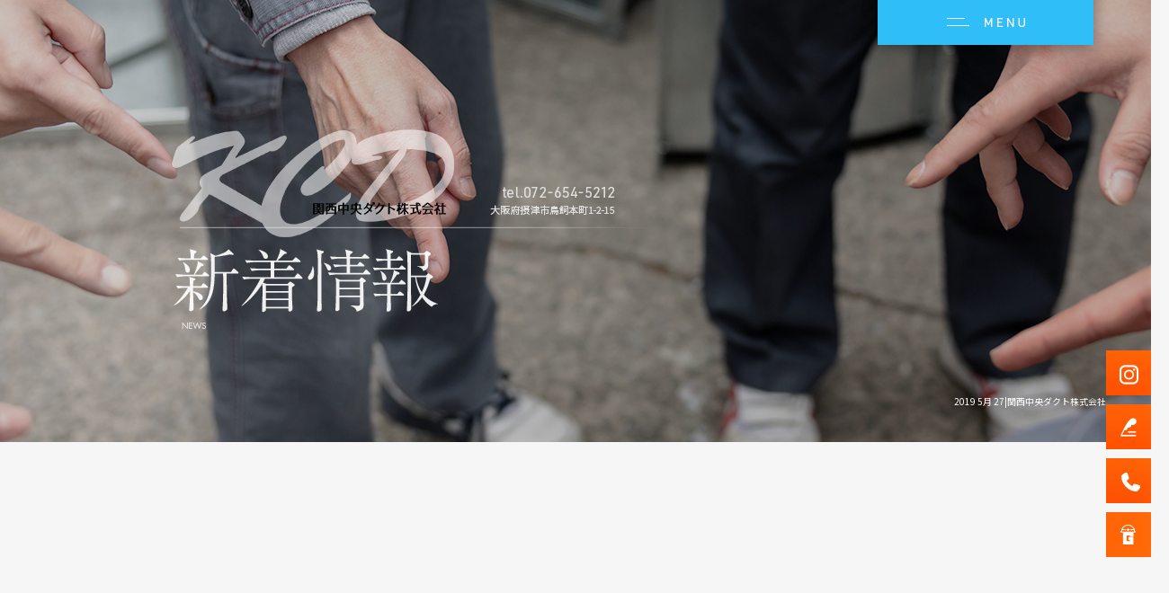

--- FILE ---
content_type: text/html; charset=UTF-8
request_url: https://www.kanthu-daku-5212.com/archives/date/2019/05/27
body_size: 7067
content:
<!DOCTYPE html>
<html lang="ja">
<head>
<!-- ▼Googleアナリティクスタグ▼ -->

<!-- ▲Googleアナリティクスタグ▲ -->
<link rel='dns-prefetch' href='//www.google.com' />
<link rel='dns-prefetch' href='//s.w.org' />
<link rel="alternate" type="application/rss+xml" title="関西中央ダクト株式会社 &raquo; フィード" href="https://www.kanthu-daku-5212.com/feed" />
<link rel="alternate" type="application/rss+xml" title="関西中央ダクト株式会社 &raquo; コメントフィード" href="https://www.kanthu-daku-5212.com/comments/feed" />
		<script type="text/javascript">
			window._wpemojiSettings = {"baseUrl":"https:\/\/s.w.org\/images\/core\/emoji\/11\/72x72\/","ext":".png","svgUrl":"https:\/\/s.w.org\/images\/core\/emoji\/11\/svg\/","svgExt":".svg","source":{"concatemoji":"https:\/\/www.kanthu-daku-5212.com\/60021388\/wp-includes\/js\/wp-emoji-release.min.js?ver=4.9.8"}};
			!function(a,b,c){function d(a,b){var c=String.fromCharCode;l.clearRect(0,0,k.width,k.height),l.fillText(c.apply(this,a),0,0);var d=k.toDataURL();l.clearRect(0,0,k.width,k.height),l.fillText(c.apply(this,b),0,0);var e=k.toDataURL();return d===e}function e(a){var b;if(!l||!l.fillText)return!1;switch(l.textBaseline="top",l.font="600 32px Arial",a){case"flag":return!(b=d([55356,56826,55356,56819],[55356,56826,8203,55356,56819]))&&(b=d([55356,57332,56128,56423,56128,56418,56128,56421,56128,56430,56128,56423,56128,56447],[55356,57332,8203,56128,56423,8203,56128,56418,8203,56128,56421,8203,56128,56430,8203,56128,56423,8203,56128,56447]),!b);case"emoji":return b=d([55358,56760,9792,65039],[55358,56760,8203,9792,65039]),!b}return!1}function f(a){var c=b.createElement("script");c.src=a,c.defer=c.type="text/javascript",b.getElementsByTagName("head")[0].appendChild(c)}var g,h,i,j,k=b.createElement("canvas"),l=k.getContext&&k.getContext("2d");for(j=Array("flag","emoji"),c.supports={everything:!0,everythingExceptFlag:!0},i=0;i<j.length;i++)c.supports[j[i]]=e(j[i]),c.supports.everything=c.supports.everything&&c.supports[j[i]],"flag"!==j[i]&&(c.supports.everythingExceptFlag=c.supports.everythingExceptFlag&&c.supports[j[i]]);c.supports.everythingExceptFlag=c.supports.everythingExceptFlag&&!c.supports.flag,c.DOMReady=!1,c.readyCallback=function(){c.DOMReady=!0},c.supports.everything||(h=function(){c.readyCallback()},b.addEventListener?(b.addEventListener("DOMContentLoaded",h,!1),a.addEventListener("load",h,!1)):(a.attachEvent("onload",h),b.attachEvent("onreadystatechange",function(){"complete"===b.readyState&&c.readyCallback()})),g=c.source||{},g.concatemoji?f(g.concatemoji):g.wpemoji&&g.twemoji&&(f(g.twemoji),f(g.wpemoji)))}(window,document,window._wpemojiSettings);
		</script>
		<style type="text/css">
img.wp-smiley,
img.emoji {
	display: inline !important;
	border: none !important;
	box-shadow: none !important;
	height: 1em !important;
	width: 1em !important;
	margin: 0 .07em !important;
	vertical-align: -0.1em !important;
	background: none !important;
	padding: 0 !important;
}
</style>
<link rel='stylesheet' id='simplamodalwindow-css'  href='https://www.kanthu-daku-5212.com/60021388/wp-content/plugins/light-box-miyamoto/SimplaModalwindow/jquery.SimplaModalwindow.css?ver=4.9.8' type='text/css' media='all' />
<link rel='stylesheet' id='contact-form-7-css'  href='https://www.kanthu-daku-5212.com/60021388/wp-content/plugins/contact-form-7/includes/css/styles.css?ver=5.1.6' type='text/css' media='all' />
<link rel='stylesheet' id='contact-form-7-confirm-css'  href='https://www.kanthu-daku-5212.com/60021388/wp-content/plugins/contact-form-7-add-confirm/includes/css/styles.css?ver=5.1' type='text/css' media='all' />
<link rel='stylesheet' id='toc-screen-css'  href='https://www.kanthu-daku-5212.com/60021388/wp-content/plugins/table-of-contents-plus/screen.min.css?ver=1509' type='text/css' media='all' />
<link rel='stylesheet' id='addtoany-css'  href='https://www.kanthu-daku-5212.com/60021388/wp-content/plugins/add-to-any/addtoany.min.css?ver=1.15' type='text/css' media='all' />
<script type='text/javascript' src='https://www.kanthu-daku-5212.com/60021388/wp-includes/js/jquery/jquery.js?ver=1.12.4'></script>
<script type='text/javascript' src='https://www.kanthu-daku-5212.com/60021388/wp-includes/js/jquery/jquery-migrate.min.js?ver=1.4.1'></script>
<script type='text/javascript' src='https://www.kanthu-daku-5212.com/60021388/wp-content/plugins/light-box-miyamoto/SimplaModalwindow/jquery.SimplaModalwindow.js?ver=1.7.1'></script>
<script type='text/javascript' src='https://www.kanthu-daku-5212.com/60021388/wp-content/plugins/add-to-any/addtoany.min.js?ver=1.1'></script>
<link rel='https://api.w.org/' href='https://www.kanthu-daku-5212.com/wp-json/' />

<script data-cfasync="false">
window.a2a_config=window.a2a_config||{};a2a_config.callbacks=[];a2a_config.overlays=[];a2a_config.templates={};a2a_localize = {
	Share: "共有",
	Save: "ブックマーク",
	Subscribe: "購読",
	Email: "メール",
	Bookmark: "ブックマーク",
	ShowAll: "すべて表示する",
	ShowLess: "小さく表示する",
	FindServices: "サービスを探す",
	FindAnyServiceToAddTo: "追加するサービスを今すぐ探す",
	PoweredBy: "Powered by",
	ShareViaEmail: "メールでシェアする",
	SubscribeViaEmail: "メールで購読する",
	BookmarkInYourBrowser: "ブラウザにブックマーク",
	BookmarkInstructions: "このページをブックマークするには、 Ctrl+D または \u2318+D を押下。",
	AddToYourFavorites: "お気に入りに追加",
	SendFromWebOrProgram: "任意のメールアドレスまたはメールプログラムから送信",
	EmailProgram: "メールプログラム",
	More: "詳細&#8230;"
};

(function(d,s,a,b){a=d.createElement(s);b=d.getElementsByTagName(s)[0];a.async=1;a.src="https://static.addtoany.com/menu/page.js";b.parentNode.insertBefore(a,b);})(document,"script");
</script>
<!-- Global site tag (gtag.js) - Google Analytics -->
<script async src="https://www.googletagmanager.com/gtag/js?id=UA-119504272-1"></script>
<script>
  window.dataLayer = window.dataLayer || [];
  function gtag(){dataLayer.push(arguments);}
  gtag('js', new Date());

  gtag('config', 'UA-119504272-1');
</script>

<!-- Google tag (gtag.js) -->
<script async src="https://www.googletagmanager.com/gtag/js?id=G-924HWR9CM4"></script>
<script>
  window.dataLayer = window.dataLayer || [];
  function gtag(){dataLayer.push(arguments);}
  gtag('js', new Date());

  gtag('config', 'G-924HWR9CM4');
</script>
<style type="text/css">div#toc_container {width: 50%;}</style><meta charset="UTF-8" />
<meta name="viewport" content="width=1400">
<meta name="format-detection" content="telephone=no">
<title>  2019  5月  27 | 関西中央ダクト株式会社</title>
<link rel="profile" href="https://gmpg.org/xfn/11" />
<link rel="stylesheet" type="text/css" media="all" href="https://www.kanthu-daku-5212.com/60021388/wp-content/themes/multipress/style.css" />
<link rel="stylesheet" type="text/css" media="all" href="https://www.kanthu-daku-5212.com/60021388/wp-content/themes/multipress/theme.css" />
<link rel="stylesheet" type="text/css" media="all" href="https://www.kanthu-daku-5212.com/60021388/wp-content/themes/multipress/common.css" />
<link rel="shortcut icon" href="https://www.kanthu-daku-5212.com/favicon.ico" />
<link rel="apple-touch-icon" type="image/png" sizes="240x240" href="https://www.kanthu-daku-5212.com/apple-touch-icon.png">
<link rel="stylesheet" type="text/css" media="all" href="https://www.kanthu-daku-5212.com/files/files_common.css" />
<link rel="stylesheet" type="text/css" media="all" href="https://www.kanthu-daku-5212.com/files/files_pc.css?240209095605" />

<link rel="pingback" href="https://www.kanthu-daku-5212.com/60021388/xmlrpc.php" />





<meta name="description" content="大阪府摂津市にある関西中央ダクト株式会社は、創業から60年以上のノウハウでダクト工事・空調設備を請け負っています。製作、施工どちらも対応可能。東京や関東、愛知など中部の事業者さまの関西での案件なども承っております。お問い合わせはメールまたはお電話でお気軽にお待ちしております。" />
<meta name="keywords" content="関西中央ダクト株式会社,大阪府,摂津市,求人,ダクト,空調" />

<script type="text/javascript" src="https://www.kanthu-daku-5212.com/files/js/effect_pc.js"></script>
<link rel="stylesheet" href="https://www.kanthu-daku-5212.com/files/Gallery-master/css/blueimp-gallery.min.css">
<script src="https://www.kanthu-daku-5212.com/files/Gallery-master/js/blueimp-gallery.min.js"></script>
<script type="text/javascript" src="https://www.kanthu-daku-5212.com/files/js/footer_pc.js?240208075340"></script>


<!-- OGPここから -->
<meta property="fb:app_id" content="" />
<meta property="og:type" content="website" />
<meta property="og:locale" content="ja_JP" />
<meta property="og:description" content="">
<meta property="og:title" content="関西中央ダクト株式会社">
<meta property="og:url" content="https://www.kanthu-daku-5212.com/">
<meta property="og:image" content="https://www.kanthu-daku-5212.com/apple-touch-icon.png">
<meta property="og:site_name" content="関西中央ダクト株式会社">
<!-- OGPここまで -->
</head>


<body  class="blog">

<div id="wrapper">
<div id="blueimp-gallery" class="blueimp-gallery blueimp-gallery-controls">
    <div class="slides"></div>
    <h3 class="title"></h3>
    <p class="description"></p>
    <a class="prev">‹</a>
    <a class="next">›</a>
    <a class="close">×</a>
    <a class="play-pause"></a>
    <ol class="indicator"></ol>
</div>

	<div id="branding_box">

	<div id="site-description">
<a href="https://www.kanthu-daku-5212.com/" title="関西中央ダクト株式会社" rel="home">  2019  5月  27|関西中央ダクト株式会社</a>
	</div>


<div id="header_information" class="post">

	
<div class="post-data">
<div class="main_header">
<a href="/"><img src="/files/sp1.gif" width="240" height="100" /></a>
</div></div>

<div class="clear_float"></div>

	
</div><!-- #header_information -->


	<div id="access" role="navigation">
		<div class="menu-header"><ul id="menu-gnavi" class="menu"><li id="menu-item-34" class="gnavi11 menu-item menu-item-type-post_type menu-item-object-page menu-item-home menu-item-34"><a href="https://www.kanthu-daku-5212.com/">トップページ</a></li>
<li id="menu-item-1019" class="gnavi12 menu-item menu-item-type-post_type menu-item-object-page menu-item-1019"><a href="https://www.kanthu-daku-5212.com/business">業務内容</a></li>
<li id="menu-item-1020" class="gnavi13 menu-item menu-item-type-post_type menu-item-object-page menu-item-1020"><a href="https://www.kanthu-daku-5212.com/recruit">求人情報</a></li>
<li id="menu-item-1021" class="gnavi14 menu-item menu-item-type-post_type menu-item-object-page menu-item-1021"><a href="https://www.kanthu-daku-5212.com/product">製品紹介</a></li>
<li id="menu-item-1022" class="gnavi15 menu-item menu-item-type-post_type menu-item-object-page menu-item-1022"><a href="https://www.kanthu-daku-5212.com/works">施工実績</a></li>
<li id="menu-item-1023" class="gnavi16 menu-item menu-item-type-post_type menu-item-object-page menu-item-1023"><a href="https://www.kanthu-daku-5212.com/interview">スタッフインタビュー</a></li>
<li id="menu-item-1024" class="gnavi17 menu-item menu-item-type-post_type menu-item-object-page menu-item-1024"><a href="https://www.kanthu-daku-5212.com/faq">よくあるご質問</a></li>
<li id="menu-item-1025" class="gnavi18 menu-item menu-item-type-post_type menu-item-object-page menu-item-1025"><a href="https://www.kanthu-daku-5212.com/company">会社概要</a></li>
<li id="menu-item-1026" class="gnavi19 menu-item menu-item-type-post_type menu-item-object-page menu-item-1026"><a href="https://www.kanthu-daku-5212.com/contact">お問い合わせ</a></li>
</ul></div>	</div><!-- #access -->

	</div><!-- #branding_box --><div id="main_teaser">


        <img alt="オフィシャルブログ" src="https://www.kanthu-daku-5212.com/60021388/wp-content/uploads/2024/01/90blog_body_bg.jpg">
</div>

<div id="outer_block">
<div id="inner_block">

	<div id="blog_main">

		<div id="container">


			<h1 class="page-title">
				日別アーカイブ: <span>2019年5月27日</span>			</h1>





        <div id="post-546" class="post-546 post type-post status-publish format-standard hentry category-blogpost">
            <h2 class="entry-title"><a href="https://www.kanthu-daku-5212.com/archives/546" title="熱中症 へのパーマリンク" rel="bookmark">熱中症</a></h2>

            <div class="entry-meta">
                <span class="meta-prep meta-prep-author">投稿日</span> <a href="https://www.kanthu-daku-5212.com/archives/546" title="8:02 AM" rel="bookmark"><span class="entry-date">2019年5月27日</span></a><!-- <span class="meta-sep">by</span>-->  <!--<span class="author vcard"><a class="url fn n" href="https://www.kanthu-daku-5212.com/archives/author/nishida" title="nishida の投稿をすべて表示">nishida</a></span>-->            </div><!-- .entry-meta -->

    
            <div class="entry-content">
                <div class="addtoany_share_save_container addtoany_content addtoany_content_top"><div class="a2a_kit a2a_kit_size_32 addtoany_list" data-a2a-url="https://www.kanthu-daku-5212.com/archives/546" data-a2a-title="熱中症"><a class="a2a_button_facebook" href="https://www.addtoany.com/add_to/facebook?linkurl=https%3A%2F%2Fwww.kanthu-daku-5212.com%2Farchives%2F546&amp;linkname=%E7%86%B1%E4%B8%AD%E7%97%87" title="Facebook" rel="nofollow noopener" target="_blank"></a><a class="a2a_button_twitter" href="https://www.addtoany.com/add_to/twitter?linkurl=https%3A%2F%2Fwww.kanthu-daku-5212.com%2Farchives%2F546&amp;linkname=%E7%86%B1%E4%B8%AD%E7%97%87" title="Twitter" rel="nofollow noopener" target="_blank"></a><a class="a2a_button_line" href="https://www.addtoany.com/add_to/line?linkurl=https%3A%2F%2Fwww.kanthu-daku-5212.com%2Farchives%2F546&amp;linkname=%E7%86%B1%E4%B8%AD%E7%97%87" title="Line" rel="nofollow noopener" target="_blank"></a></div></div><div class="photo aligncenter"><a class="modal photoswipe" href='https://www.kanthu-daku-5212.com/60021388/wp-content/uploads/2019/05/20190515_092533.jpg'><img width="400" height="299" src="https://www.kanthu-daku-5212.com/60021388/wp-content/uploads/2019/05/20190515_092533-400x299.jpg" class="attachment-medium" alt="20190515_092533.jpg" /></a></div>
<p>皆さんお疲れ様です。<br />
ここ最近凄い暑いですね～(;´A｀)<br />
5月だと思えないくらい暑いです&#x203c;&#xfe0f;<br />
皆さん水分補給をしっかりして仕事頑張って下さいね！<br />
╋┿╋┿╋┿╋┿╋┿╋┿╋┿╋┿╋┿╋┿╋┿╋╋┿╋┿╋┿╋┿╋┿╋┿╋┿╋┿╋┿╋┿╋┿╋┿╋┿╋┿╋┿╋┿</p>
<p>大阪摂津市で冷暖房、給排気、火災排煙用ダクトの製作・施工を行う関西中央ダクト株式会社です。</p>
<p>大型プラント、工場、商業施設、公共施設のダクトを製作から施工までをワンストップで手掛けております。</p>
<p>また製作のみ、施工のみの案件も承ります。お見積り無料。お気軽にお問合せください！</p>
<p>★若手正社員を随時求人募集しております。社会保険完備！★</p>
<p>╋┿╋┿╋┿╋┿╋┿╋┿╋┿╋┿╋┿╋┿╋┿╋╋┿╋┿╋┿╋┿╋┿╋┿╋┿╋┿╋┿╋┿╋┿╋┿╋┿╋┿╋┿╋┿</p>
<div class="clear"> </div>
                            </div><!-- .entry-content -->

    
        </div><!-- #post-## -->

    


		</div><!-- #container -->


		<div id="primary" class="widget-area" role="complementary">
			<ul class="xoxo">


<li id="text-6" class="widget-container widget_text">			<div class="textwidget"><div class="widget-title2 unity_title">
<a href="/blog">ブログトップ</a>
</div></div>
		</li><li id="search-2" class="widget-container widget_search"><form role="search" method="get" id="searchform" class="searchform" action="https://www.kanthu-daku-5212.com/">
				<div>
					<label class="screen-reader-text" for="s">検索:</label>
					<input type="text" value="" name="s" id="s" />
					<input type="submit" id="searchsubmit" value="検索" />
				</div>
			</form></li>		<li id="recent-posts-2" class="widget-container widget_recent_entries">		<h3 class="widget-title unity_title">最近の投稿</h3>		<ul>
											<li>
					<a href="https://www.kanthu-daku-5212.com/archives/1604">嬉しいこと&#x1f31f;</a>
									</li>
											<li>
					<a href="https://www.kanthu-daku-5212.com/archives/1601">ピントが…</a>
									</li>
											<li>
					<a href="https://www.kanthu-daku-5212.com/archives/1598">最強寒波&#x2049;&#xfe0f;の中</a>
									</li>
											<li>
					<a href="https://www.kanthu-daku-5212.com/archives/1595">霰（アラレ）？</a>
									</li>
											<li>
					<a href="https://www.kanthu-daku-5212.com/archives/1591">あけましておめでとうございます！！</a>
									</li>
					</ul>
		</li><li id="archives-2" class="widget-container widget_archive"><h3 class="widget-title unity_title">アーカイブ</h3>		<ul>
			<li><a href='https://www.kanthu-daku-5212.com/archives/date/2026/01'>2026年1月</a></li>
	<li><a href='https://www.kanthu-daku-5212.com/archives/date/2025/12'>2025年12月</a></li>
	<li><a href='https://www.kanthu-daku-5212.com/archives/date/2025/10'>2025年10月</a></li>
	<li><a href='https://www.kanthu-daku-5212.com/archives/date/2025/07'>2025年7月</a></li>
	<li><a href='https://www.kanthu-daku-5212.com/archives/date/2025/05'>2025年5月</a></li>
	<li><a href='https://www.kanthu-daku-5212.com/archives/date/2025/03'>2025年3月</a></li>
	<li><a href='https://www.kanthu-daku-5212.com/archives/date/2025/02'>2025年2月</a></li>
	<li><a href='https://www.kanthu-daku-5212.com/archives/date/2025/01'>2025年1月</a></li>
	<li><a href='https://www.kanthu-daku-5212.com/archives/date/2024/10'>2024年10月</a></li>
	<li><a href='https://www.kanthu-daku-5212.com/archives/date/2024/09'>2024年9月</a></li>
	<li><a href='https://www.kanthu-daku-5212.com/archives/date/2024/06'>2024年6月</a></li>
	<li><a href='https://www.kanthu-daku-5212.com/archives/date/2024/04'>2024年4月</a></li>
	<li><a href='https://www.kanthu-daku-5212.com/archives/date/2024/03'>2024年3月</a></li>
	<li><a href='https://www.kanthu-daku-5212.com/archives/date/2024/02'>2024年2月</a></li>
	<li><a href='https://www.kanthu-daku-5212.com/archives/date/2024/01'>2024年1月</a></li>
	<li><a href='https://www.kanthu-daku-5212.com/archives/date/2023/07'>2023年7月</a></li>
	<li><a href='https://www.kanthu-daku-5212.com/archives/date/2023/04'>2023年4月</a></li>
	<li><a href='https://www.kanthu-daku-5212.com/archives/date/2023/03'>2023年3月</a></li>
	<li><a href='https://www.kanthu-daku-5212.com/archives/date/2023/02'>2023年2月</a></li>
	<li><a href='https://www.kanthu-daku-5212.com/archives/date/2023/01'>2023年1月</a></li>
	<li><a href='https://www.kanthu-daku-5212.com/archives/date/2022/12'>2022年12月</a></li>
	<li><a href='https://www.kanthu-daku-5212.com/archives/date/2022/11'>2022年11月</a></li>
	<li><a href='https://www.kanthu-daku-5212.com/archives/date/2022/10'>2022年10月</a></li>
	<li><a href='https://www.kanthu-daku-5212.com/archives/date/2022/09'>2022年9月</a></li>
	<li><a href='https://www.kanthu-daku-5212.com/archives/date/2022/08'>2022年8月</a></li>
	<li><a href='https://www.kanthu-daku-5212.com/archives/date/2022/07'>2022年7月</a></li>
	<li><a href='https://www.kanthu-daku-5212.com/archives/date/2022/06'>2022年6月</a></li>
	<li><a href='https://www.kanthu-daku-5212.com/archives/date/2022/05'>2022年5月</a></li>
	<li><a href='https://www.kanthu-daku-5212.com/archives/date/2022/04'>2022年4月</a></li>
	<li><a href='https://www.kanthu-daku-5212.com/archives/date/2022/03'>2022年3月</a></li>
	<li><a href='https://www.kanthu-daku-5212.com/archives/date/2022/02'>2022年2月</a></li>
	<li><a href='https://www.kanthu-daku-5212.com/archives/date/2022/01'>2022年1月</a></li>
	<li><a href='https://www.kanthu-daku-5212.com/archives/date/2021/12'>2021年12月</a></li>
	<li><a href='https://www.kanthu-daku-5212.com/archives/date/2021/11'>2021年11月</a></li>
	<li><a href='https://www.kanthu-daku-5212.com/archives/date/2021/10'>2021年10月</a></li>
	<li><a href='https://www.kanthu-daku-5212.com/archives/date/2021/09'>2021年9月</a></li>
	<li><a href='https://www.kanthu-daku-5212.com/archives/date/2021/08'>2021年8月</a></li>
	<li><a href='https://www.kanthu-daku-5212.com/archives/date/2021/07'>2021年7月</a></li>
	<li><a href='https://www.kanthu-daku-5212.com/archives/date/2021/06'>2021年6月</a></li>
	<li><a href='https://www.kanthu-daku-5212.com/archives/date/2021/05'>2021年5月</a></li>
	<li><a href='https://www.kanthu-daku-5212.com/archives/date/2021/04'>2021年4月</a></li>
	<li><a href='https://www.kanthu-daku-5212.com/archives/date/2021/03'>2021年3月</a></li>
	<li><a href='https://www.kanthu-daku-5212.com/archives/date/2021/02'>2021年2月</a></li>
	<li><a href='https://www.kanthu-daku-5212.com/archives/date/2020/06'>2020年6月</a></li>
	<li><a href='https://www.kanthu-daku-5212.com/archives/date/2020/05'>2020年5月</a></li>
	<li><a href='https://www.kanthu-daku-5212.com/archives/date/2020/04'>2020年4月</a></li>
	<li><a href='https://www.kanthu-daku-5212.com/archives/date/2020/03'>2020年3月</a></li>
	<li><a href='https://www.kanthu-daku-5212.com/archives/date/2020/02'>2020年2月</a></li>
	<li><a href='https://www.kanthu-daku-5212.com/archives/date/2020/01'>2020年1月</a></li>
	<li><a href='https://www.kanthu-daku-5212.com/archives/date/2019/12'>2019年12月</a></li>
	<li><a href='https://www.kanthu-daku-5212.com/archives/date/2019/11'>2019年11月</a></li>
	<li><a href='https://www.kanthu-daku-5212.com/archives/date/2019/10'>2019年10月</a></li>
	<li><a href='https://www.kanthu-daku-5212.com/archives/date/2019/09'>2019年9月</a></li>
	<li><a href='https://www.kanthu-daku-5212.com/archives/date/2019/08'>2019年8月</a></li>
	<li><a href='https://www.kanthu-daku-5212.com/archives/date/2019/07'>2019年7月</a></li>
	<li><a href='https://www.kanthu-daku-5212.com/archives/date/2019/06'>2019年6月</a></li>
	<li><a href='https://www.kanthu-daku-5212.com/archives/date/2019/05'>2019年5月</a></li>
	<li><a href='https://www.kanthu-daku-5212.com/archives/date/2019/04'>2019年4月</a></li>
	<li><a href='https://www.kanthu-daku-5212.com/archives/date/2019/03'>2019年3月</a></li>
	<li><a href='https://www.kanthu-daku-5212.com/archives/date/2019/02'>2019年2月</a></li>
	<li><a href='https://www.kanthu-daku-5212.com/archives/date/2019/01'>2019年1月</a></li>
	<li><a href='https://www.kanthu-daku-5212.com/archives/date/2018/12'>2018年12月</a></li>
	<li><a href='https://www.kanthu-daku-5212.com/archives/date/2018/11'>2018年11月</a></li>
	<li><a href='https://www.kanthu-daku-5212.com/archives/date/2018/10'>2018年10月</a></li>
	<li><a href='https://www.kanthu-daku-5212.com/archives/date/2018/09'>2018年9月</a></li>
	<li><a href='https://www.kanthu-daku-5212.com/archives/date/2018/08'>2018年8月</a></li>
	<li><a href='https://www.kanthu-daku-5212.com/archives/date/2018/07'>2018年7月</a></li>
	<li><a href='https://www.kanthu-daku-5212.com/archives/date/2018/06'>2018年6月</a></li>
		</ul>
		</li><li id="categories-2" class="widget-container widget_categories"><h3 class="widget-title unity_title">カテゴリー</h3>		<ul>
	<li class="cat-item cat-item-1"><a href="https://www.kanthu-daku-5212.com/archives/category/blogpost" >日記</a>
</li>
		</ul>
</li><li id="calendar-2" class="widget-container widget_calendar"><h3 class="widget-title unity_title">投稿日カレンダー</h3><div id="calendar_wrap" class="calendar_wrap"><table id="wp-calendar">
	<caption>2019年5月</caption>
	<thead>
	<tr>
		<th scope="col" title="日曜日">日</th>
		<th scope="col" title="月曜日">月</th>
		<th scope="col" title="火曜日">火</th>
		<th scope="col" title="水曜日">水</th>
		<th scope="col" title="木曜日">木</th>
		<th scope="col" title="金曜日">金</th>
		<th scope="col" title="土曜日">土</th>
	</tr>
	</thead>

	<tfoot>
	<tr>
		<td colspan="3" id="prev"><a href="https://www.kanthu-daku-5212.com/archives/date/2019/04">&laquo; 4月</a></td>
		<td class="pad">&nbsp;</td>
		<td colspan="3" id="next"><a href="https://www.kanthu-daku-5212.com/archives/date/2019/06">6月 &raquo;</a></td>
	</tr>
	</tfoot>

	<tbody>
	<tr>
		<td colspan="3" class="pad">&nbsp;</td><td>1</td><td><a href="https://www.kanthu-daku-5212.com/archives/date/2019/05/02" aria-label="2019年5月2日 に投稿を公開">2</a></td><td><a href="https://www.kanthu-daku-5212.com/archives/date/2019/05/03" aria-label="2019年5月3日 に投稿を公開">3</a></td><td>4</td>
	</tr>
	<tr>
		<td>5</td><td><a href="https://www.kanthu-daku-5212.com/archives/date/2019/05/06" aria-label="2019年5月6日 に投稿を公開">6</a></td><td>7</td><td><a href="https://www.kanthu-daku-5212.com/archives/date/2019/05/08" aria-label="2019年5月8日 に投稿を公開">8</a></td><td>9</td><td><a href="https://www.kanthu-daku-5212.com/archives/date/2019/05/10" aria-label="2019年5月10日 に投稿を公開">10</a></td><td><a href="https://www.kanthu-daku-5212.com/archives/date/2019/05/11" aria-label="2019年5月11日 に投稿を公開">11</a></td>
	</tr>
	<tr>
		<td>12</td><td><a href="https://www.kanthu-daku-5212.com/archives/date/2019/05/13" aria-label="2019年5月13日 に投稿を公開">13</a></td><td>14</td><td>15</td><td>16</td><td>17</td><td><a href="https://www.kanthu-daku-5212.com/archives/date/2019/05/18" aria-label="2019年5月18日 に投稿を公開">18</a></td>
	</tr>
	<tr>
		<td>19</td><td>20</td><td>21</td><td>22</td><td>23</td><td>24</td><td>25</td>
	</tr>
	<tr>
		<td>26</td><td><a href="https://www.kanthu-daku-5212.com/archives/date/2019/05/27" aria-label="2019年5月27日 に投稿を公開">27</a></td><td>28</td><td><a href="https://www.kanthu-daku-5212.com/archives/date/2019/05/29" aria-label="2019年5月29日 に投稿を公開">29</a></td><td>30</td><td><a href="https://www.kanthu-daku-5212.com/archives/date/2019/05/31" aria-label="2019年5月31日 に投稿を公開">31</a></td>
		<td class="pad" colspan="1">&nbsp;</td>
	</tr>
	</tbody>
	</table></div></li>			</ul>
		</div><!-- #primary .widget-area -->


</div><!-- #main -->

</div><!-- #inner_block -->
</div><!-- #outer_block -->

<div id="footer_block">
	<div id="footer_box">
		<div id="footer_sitemap_block">



    <div id="footer-widget-area" role="complementary">

<div id="first" class="widget-area">
  <ul class="xoxo">
<div class="menu-header"><ul id="menu-footer_navi" class="menu"><li id="menu-item-59" class="menu-item menu-item-type-post_type menu-item-object-page menu-item-home menu-item-59"><a href="https://www.kanthu-daku-5212.com/">トップページ</a></li>
<li id="menu-item-1028" class="menu-item menu-item-type-post_type menu-item-object-page menu-item-1028"><a href="https://www.kanthu-daku-5212.com/business">業務内容</a></li>
<li id="menu-item-1029" class="menu-item menu-item-type-post_type menu-item-object-page menu-item-1029"><a href="https://www.kanthu-daku-5212.com/recruit">求人情報</a></li>
<li id="menu-item-1030" class="menu-item menu-item-type-post_type menu-item-object-page menu-item-1030"><a href="https://www.kanthu-daku-5212.com/product">製品紹介</a></li>
<li id="menu-item-1031" class="menu-item menu-item-type-post_type menu-item-object-page menu-item-1031"><a href="https://www.kanthu-daku-5212.com/works">施工実績</a></li>
<li id="menu-item-1032" class="menu-item menu-item-type-post_type menu-item-object-page menu-item-1032"><a href="https://www.kanthu-daku-5212.com/interview">スタッフインタビュー</a></li>
<li id="menu-item-1033" class="menu-item menu-item-type-post_type menu-item-object-page menu-item-1033"><a href="https://www.kanthu-daku-5212.com/faq">よくあるご質問</a></li>
<li id="menu-item-1034" class="menu-item menu-item-type-post_type menu-item-object-page menu-item-1034"><a href="https://www.kanthu-daku-5212.com/company">会社概要</a></li>
<li id="menu-item-1035" class="menu-item menu-item-type-post_type menu-item-object-page menu-item-1035"><a href="https://www.kanthu-daku-5212.com/contact">お問い合わせ</a></li>
<li id="menu-item-1036" class="menu-item menu-item-type-post_type menu-item-object-page current_page_parent menu-item-1036"><a href="https://www.kanthu-daku-5212.com/blog">オフィシャルブログ</a></li>
</ul></div>  </ul>
</div>

  </div><!-- #footer-widget-area -->
		</div><!--#footer_sitemap_block-->

		<div class="footer_infomation">


<div id="footer_information" class="post">

		<div class="entry-post">

		<div class="post-data">
			<p>〒566-0052 大阪府摂津市鳥飼本町1-2-15</p>
<p>TEL：072-654-5212</p>

<div class="fixed_btn">
  <div id='fixed_btn_insta'><a href='/' target='_blank'><img src='/files/btn_insta.jpg' alt='Instagram'></a></div>
  <div id="fixed_btn_blog"><a href="/blog"><img src="/files/btn_blog.jpg" alt="オフィシャルブログ"></a></div>
  <div id="fixed_btn_contact"><a href="/contact"><img src="/files/btn_contact.jpg" alt="お問い合わせ"></a></div>
  <div id="fixed_btn_gtn"><a href="https://gaten.info/job/11487" target="_blank"><img src="/files/btn_gaten.jpg"
        alt="ガテン系求人ポータルサイト【ガテン職】掲載中！"></a></div>
</div>

<div id="float_top_btn"><a href="#"><img src="/files/top_btn.png" alt="先頭へ戻る"></a></div>		</div>

<div class="clear_float"></div>

	</div>
	
</div><!-- #footer_information -->


		</div><!-- .footer_infomation -->
	</div><!--footer_box-->

<address id="copyright">Copyright (C) 関西中央ダクト株式会社 All Rights Reserved.</address>

</div><!--footer_block-->

</div><!--wrapper-->
<script type='text/javascript'>
/* <![CDATA[ */
var wpcf7 = {"apiSettings":{"root":"https:\/\/www.kanthu-daku-5212.com\/wp-json\/contact-form-7\/v1","namespace":"contact-form-7\/v1"}};
/* ]]> */
</script>
<script type='text/javascript' src='https://www.kanthu-daku-5212.com/60021388/wp-content/plugins/contact-form-7/includes/js/scripts.js?ver=5.1.6'></script>
<script type='text/javascript' src='https://www.kanthu-daku-5212.com/60021388/wp-includes/js/jquery/jquery.form.min.js?ver=4.2.1'></script>
<script type='text/javascript' src='https://www.kanthu-daku-5212.com/60021388/wp-content/plugins/contact-form-7-add-confirm/includes/js/scripts.js?ver=5.1'></script>
<script type='text/javascript'>
/* <![CDATA[ */
var tocplus = {"visibility_show":"show","visibility_hide":"hide","width":"50%"};
/* ]]> */
</script>
<script type='text/javascript' src='https://www.kanthu-daku-5212.com/60021388/wp-content/plugins/table-of-contents-plus/front.min.js?ver=1509'></script>
<script type='text/javascript' src='https://www.google.com/recaptcha/api.js?render=6LczvF8pAAAAAMvrHIN1B1uGNk1pbRUa2njxCRMv&#038;ver=3.0'></script>
<script type='text/javascript' src='https://www.kanthu-daku-5212.com/60021388/wp-includes/js/wp-embed.min.js?ver=4.9.8'></script>
<script type="text/javascript">
( function( grecaptcha, sitekey, actions ) {

	var wpcf7recaptcha = {

		execute: function( action ) {
			grecaptcha.execute(
				sitekey,
				{ action: action }
			).then( function( token ) {
				var forms = document.getElementsByTagName( 'form' );

				for ( var i = 0; i < forms.length; i++ ) {
					var fields = forms[ i ].getElementsByTagName( 'input' );

					for ( var j = 0; j < fields.length; j++ ) {
						var field = fields[ j ];

						if ( 'g-recaptcha-response' === field.getAttribute( 'name' ) ) {
							field.setAttribute( 'value', token );
							break;
						}
					}
				}
			} );
		},

		executeOnHomepage: function() {
			wpcf7recaptcha.execute( actions[ 'homepage' ] );
		},

		executeOnContactform: function() {
			wpcf7recaptcha.execute( actions[ 'contactform' ] );
		},

	};

	grecaptcha.ready(
		wpcf7recaptcha.executeOnHomepage
	);

	document.addEventListener( 'change',
		wpcf7recaptcha.executeOnContactform, false
	);

	document.addEventListener( 'wpcf7submit',
		wpcf7recaptcha.executeOnHomepage, false
	);

} )(
	grecaptcha,
	'6LczvF8pAAAAAMvrHIN1B1uGNk1pbRUa2njxCRMv',
	{"homepage":"homepage","contactform":"contactform"}
);
</script>

</body>
</html>

--- FILE ---
content_type: text/html; charset=utf-8
request_url: https://www.google.com/recaptcha/api2/anchor?ar=1&k=6LczvF8pAAAAAMvrHIN1B1uGNk1pbRUa2njxCRMv&co=aHR0cHM6Ly93d3cua2FudGh1LWRha3UtNTIxMi5jb206NDQz&hl=en&v=N67nZn4AqZkNcbeMu4prBgzg&size=invisible&anchor-ms=20000&execute-ms=30000&cb=w3zxbc7dkq1x
body_size: 48696
content:
<!DOCTYPE HTML><html dir="ltr" lang="en"><head><meta http-equiv="Content-Type" content="text/html; charset=UTF-8">
<meta http-equiv="X-UA-Compatible" content="IE=edge">
<title>reCAPTCHA</title>
<style type="text/css">
/* cyrillic-ext */
@font-face {
  font-family: 'Roboto';
  font-style: normal;
  font-weight: 400;
  font-stretch: 100%;
  src: url(//fonts.gstatic.com/s/roboto/v48/KFO7CnqEu92Fr1ME7kSn66aGLdTylUAMa3GUBHMdazTgWw.woff2) format('woff2');
  unicode-range: U+0460-052F, U+1C80-1C8A, U+20B4, U+2DE0-2DFF, U+A640-A69F, U+FE2E-FE2F;
}
/* cyrillic */
@font-face {
  font-family: 'Roboto';
  font-style: normal;
  font-weight: 400;
  font-stretch: 100%;
  src: url(//fonts.gstatic.com/s/roboto/v48/KFO7CnqEu92Fr1ME7kSn66aGLdTylUAMa3iUBHMdazTgWw.woff2) format('woff2');
  unicode-range: U+0301, U+0400-045F, U+0490-0491, U+04B0-04B1, U+2116;
}
/* greek-ext */
@font-face {
  font-family: 'Roboto';
  font-style: normal;
  font-weight: 400;
  font-stretch: 100%;
  src: url(//fonts.gstatic.com/s/roboto/v48/KFO7CnqEu92Fr1ME7kSn66aGLdTylUAMa3CUBHMdazTgWw.woff2) format('woff2');
  unicode-range: U+1F00-1FFF;
}
/* greek */
@font-face {
  font-family: 'Roboto';
  font-style: normal;
  font-weight: 400;
  font-stretch: 100%;
  src: url(//fonts.gstatic.com/s/roboto/v48/KFO7CnqEu92Fr1ME7kSn66aGLdTylUAMa3-UBHMdazTgWw.woff2) format('woff2');
  unicode-range: U+0370-0377, U+037A-037F, U+0384-038A, U+038C, U+038E-03A1, U+03A3-03FF;
}
/* math */
@font-face {
  font-family: 'Roboto';
  font-style: normal;
  font-weight: 400;
  font-stretch: 100%;
  src: url(//fonts.gstatic.com/s/roboto/v48/KFO7CnqEu92Fr1ME7kSn66aGLdTylUAMawCUBHMdazTgWw.woff2) format('woff2');
  unicode-range: U+0302-0303, U+0305, U+0307-0308, U+0310, U+0312, U+0315, U+031A, U+0326-0327, U+032C, U+032F-0330, U+0332-0333, U+0338, U+033A, U+0346, U+034D, U+0391-03A1, U+03A3-03A9, U+03B1-03C9, U+03D1, U+03D5-03D6, U+03F0-03F1, U+03F4-03F5, U+2016-2017, U+2034-2038, U+203C, U+2040, U+2043, U+2047, U+2050, U+2057, U+205F, U+2070-2071, U+2074-208E, U+2090-209C, U+20D0-20DC, U+20E1, U+20E5-20EF, U+2100-2112, U+2114-2115, U+2117-2121, U+2123-214F, U+2190, U+2192, U+2194-21AE, U+21B0-21E5, U+21F1-21F2, U+21F4-2211, U+2213-2214, U+2216-22FF, U+2308-230B, U+2310, U+2319, U+231C-2321, U+2336-237A, U+237C, U+2395, U+239B-23B7, U+23D0, U+23DC-23E1, U+2474-2475, U+25AF, U+25B3, U+25B7, U+25BD, U+25C1, U+25CA, U+25CC, U+25FB, U+266D-266F, U+27C0-27FF, U+2900-2AFF, U+2B0E-2B11, U+2B30-2B4C, U+2BFE, U+3030, U+FF5B, U+FF5D, U+1D400-1D7FF, U+1EE00-1EEFF;
}
/* symbols */
@font-face {
  font-family: 'Roboto';
  font-style: normal;
  font-weight: 400;
  font-stretch: 100%;
  src: url(//fonts.gstatic.com/s/roboto/v48/KFO7CnqEu92Fr1ME7kSn66aGLdTylUAMaxKUBHMdazTgWw.woff2) format('woff2');
  unicode-range: U+0001-000C, U+000E-001F, U+007F-009F, U+20DD-20E0, U+20E2-20E4, U+2150-218F, U+2190, U+2192, U+2194-2199, U+21AF, U+21E6-21F0, U+21F3, U+2218-2219, U+2299, U+22C4-22C6, U+2300-243F, U+2440-244A, U+2460-24FF, U+25A0-27BF, U+2800-28FF, U+2921-2922, U+2981, U+29BF, U+29EB, U+2B00-2BFF, U+4DC0-4DFF, U+FFF9-FFFB, U+10140-1018E, U+10190-1019C, U+101A0, U+101D0-101FD, U+102E0-102FB, U+10E60-10E7E, U+1D2C0-1D2D3, U+1D2E0-1D37F, U+1F000-1F0FF, U+1F100-1F1AD, U+1F1E6-1F1FF, U+1F30D-1F30F, U+1F315, U+1F31C, U+1F31E, U+1F320-1F32C, U+1F336, U+1F378, U+1F37D, U+1F382, U+1F393-1F39F, U+1F3A7-1F3A8, U+1F3AC-1F3AF, U+1F3C2, U+1F3C4-1F3C6, U+1F3CA-1F3CE, U+1F3D4-1F3E0, U+1F3ED, U+1F3F1-1F3F3, U+1F3F5-1F3F7, U+1F408, U+1F415, U+1F41F, U+1F426, U+1F43F, U+1F441-1F442, U+1F444, U+1F446-1F449, U+1F44C-1F44E, U+1F453, U+1F46A, U+1F47D, U+1F4A3, U+1F4B0, U+1F4B3, U+1F4B9, U+1F4BB, U+1F4BF, U+1F4C8-1F4CB, U+1F4D6, U+1F4DA, U+1F4DF, U+1F4E3-1F4E6, U+1F4EA-1F4ED, U+1F4F7, U+1F4F9-1F4FB, U+1F4FD-1F4FE, U+1F503, U+1F507-1F50B, U+1F50D, U+1F512-1F513, U+1F53E-1F54A, U+1F54F-1F5FA, U+1F610, U+1F650-1F67F, U+1F687, U+1F68D, U+1F691, U+1F694, U+1F698, U+1F6AD, U+1F6B2, U+1F6B9-1F6BA, U+1F6BC, U+1F6C6-1F6CF, U+1F6D3-1F6D7, U+1F6E0-1F6EA, U+1F6F0-1F6F3, U+1F6F7-1F6FC, U+1F700-1F7FF, U+1F800-1F80B, U+1F810-1F847, U+1F850-1F859, U+1F860-1F887, U+1F890-1F8AD, U+1F8B0-1F8BB, U+1F8C0-1F8C1, U+1F900-1F90B, U+1F93B, U+1F946, U+1F984, U+1F996, U+1F9E9, U+1FA00-1FA6F, U+1FA70-1FA7C, U+1FA80-1FA89, U+1FA8F-1FAC6, U+1FACE-1FADC, U+1FADF-1FAE9, U+1FAF0-1FAF8, U+1FB00-1FBFF;
}
/* vietnamese */
@font-face {
  font-family: 'Roboto';
  font-style: normal;
  font-weight: 400;
  font-stretch: 100%;
  src: url(//fonts.gstatic.com/s/roboto/v48/KFO7CnqEu92Fr1ME7kSn66aGLdTylUAMa3OUBHMdazTgWw.woff2) format('woff2');
  unicode-range: U+0102-0103, U+0110-0111, U+0128-0129, U+0168-0169, U+01A0-01A1, U+01AF-01B0, U+0300-0301, U+0303-0304, U+0308-0309, U+0323, U+0329, U+1EA0-1EF9, U+20AB;
}
/* latin-ext */
@font-face {
  font-family: 'Roboto';
  font-style: normal;
  font-weight: 400;
  font-stretch: 100%;
  src: url(//fonts.gstatic.com/s/roboto/v48/KFO7CnqEu92Fr1ME7kSn66aGLdTylUAMa3KUBHMdazTgWw.woff2) format('woff2');
  unicode-range: U+0100-02BA, U+02BD-02C5, U+02C7-02CC, U+02CE-02D7, U+02DD-02FF, U+0304, U+0308, U+0329, U+1D00-1DBF, U+1E00-1E9F, U+1EF2-1EFF, U+2020, U+20A0-20AB, U+20AD-20C0, U+2113, U+2C60-2C7F, U+A720-A7FF;
}
/* latin */
@font-face {
  font-family: 'Roboto';
  font-style: normal;
  font-weight: 400;
  font-stretch: 100%;
  src: url(//fonts.gstatic.com/s/roboto/v48/KFO7CnqEu92Fr1ME7kSn66aGLdTylUAMa3yUBHMdazQ.woff2) format('woff2');
  unicode-range: U+0000-00FF, U+0131, U+0152-0153, U+02BB-02BC, U+02C6, U+02DA, U+02DC, U+0304, U+0308, U+0329, U+2000-206F, U+20AC, U+2122, U+2191, U+2193, U+2212, U+2215, U+FEFF, U+FFFD;
}
/* cyrillic-ext */
@font-face {
  font-family: 'Roboto';
  font-style: normal;
  font-weight: 500;
  font-stretch: 100%;
  src: url(//fonts.gstatic.com/s/roboto/v48/KFO7CnqEu92Fr1ME7kSn66aGLdTylUAMa3GUBHMdazTgWw.woff2) format('woff2');
  unicode-range: U+0460-052F, U+1C80-1C8A, U+20B4, U+2DE0-2DFF, U+A640-A69F, U+FE2E-FE2F;
}
/* cyrillic */
@font-face {
  font-family: 'Roboto';
  font-style: normal;
  font-weight: 500;
  font-stretch: 100%;
  src: url(//fonts.gstatic.com/s/roboto/v48/KFO7CnqEu92Fr1ME7kSn66aGLdTylUAMa3iUBHMdazTgWw.woff2) format('woff2');
  unicode-range: U+0301, U+0400-045F, U+0490-0491, U+04B0-04B1, U+2116;
}
/* greek-ext */
@font-face {
  font-family: 'Roboto';
  font-style: normal;
  font-weight: 500;
  font-stretch: 100%;
  src: url(//fonts.gstatic.com/s/roboto/v48/KFO7CnqEu92Fr1ME7kSn66aGLdTylUAMa3CUBHMdazTgWw.woff2) format('woff2');
  unicode-range: U+1F00-1FFF;
}
/* greek */
@font-face {
  font-family: 'Roboto';
  font-style: normal;
  font-weight: 500;
  font-stretch: 100%;
  src: url(//fonts.gstatic.com/s/roboto/v48/KFO7CnqEu92Fr1ME7kSn66aGLdTylUAMa3-UBHMdazTgWw.woff2) format('woff2');
  unicode-range: U+0370-0377, U+037A-037F, U+0384-038A, U+038C, U+038E-03A1, U+03A3-03FF;
}
/* math */
@font-face {
  font-family: 'Roboto';
  font-style: normal;
  font-weight: 500;
  font-stretch: 100%;
  src: url(//fonts.gstatic.com/s/roboto/v48/KFO7CnqEu92Fr1ME7kSn66aGLdTylUAMawCUBHMdazTgWw.woff2) format('woff2');
  unicode-range: U+0302-0303, U+0305, U+0307-0308, U+0310, U+0312, U+0315, U+031A, U+0326-0327, U+032C, U+032F-0330, U+0332-0333, U+0338, U+033A, U+0346, U+034D, U+0391-03A1, U+03A3-03A9, U+03B1-03C9, U+03D1, U+03D5-03D6, U+03F0-03F1, U+03F4-03F5, U+2016-2017, U+2034-2038, U+203C, U+2040, U+2043, U+2047, U+2050, U+2057, U+205F, U+2070-2071, U+2074-208E, U+2090-209C, U+20D0-20DC, U+20E1, U+20E5-20EF, U+2100-2112, U+2114-2115, U+2117-2121, U+2123-214F, U+2190, U+2192, U+2194-21AE, U+21B0-21E5, U+21F1-21F2, U+21F4-2211, U+2213-2214, U+2216-22FF, U+2308-230B, U+2310, U+2319, U+231C-2321, U+2336-237A, U+237C, U+2395, U+239B-23B7, U+23D0, U+23DC-23E1, U+2474-2475, U+25AF, U+25B3, U+25B7, U+25BD, U+25C1, U+25CA, U+25CC, U+25FB, U+266D-266F, U+27C0-27FF, U+2900-2AFF, U+2B0E-2B11, U+2B30-2B4C, U+2BFE, U+3030, U+FF5B, U+FF5D, U+1D400-1D7FF, U+1EE00-1EEFF;
}
/* symbols */
@font-face {
  font-family: 'Roboto';
  font-style: normal;
  font-weight: 500;
  font-stretch: 100%;
  src: url(//fonts.gstatic.com/s/roboto/v48/KFO7CnqEu92Fr1ME7kSn66aGLdTylUAMaxKUBHMdazTgWw.woff2) format('woff2');
  unicode-range: U+0001-000C, U+000E-001F, U+007F-009F, U+20DD-20E0, U+20E2-20E4, U+2150-218F, U+2190, U+2192, U+2194-2199, U+21AF, U+21E6-21F0, U+21F3, U+2218-2219, U+2299, U+22C4-22C6, U+2300-243F, U+2440-244A, U+2460-24FF, U+25A0-27BF, U+2800-28FF, U+2921-2922, U+2981, U+29BF, U+29EB, U+2B00-2BFF, U+4DC0-4DFF, U+FFF9-FFFB, U+10140-1018E, U+10190-1019C, U+101A0, U+101D0-101FD, U+102E0-102FB, U+10E60-10E7E, U+1D2C0-1D2D3, U+1D2E0-1D37F, U+1F000-1F0FF, U+1F100-1F1AD, U+1F1E6-1F1FF, U+1F30D-1F30F, U+1F315, U+1F31C, U+1F31E, U+1F320-1F32C, U+1F336, U+1F378, U+1F37D, U+1F382, U+1F393-1F39F, U+1F3A7-1F3A8, U+1F3AC-1F3AF, U+1F3C2, U+1F3C4-1F3C6, U+1F3CA-1F3CE, U+1F3D4-1F3E0, U+1F3ED, U+1F3F1-1F3F3, U+1F3F5-1F3F7, U+1F408, U+1F415, U+1F41F, U+1F426, U+1F43F, U+1F441-1F442, U+1F444, U+1F446-1F449, U+1F44C-1F44E, U+1F453, U+1F46A, U+1F47D, U+1F4A3, U+1F4B0, U+1F4B3, U+1F4B9, U+1F4BB, U+1F4BF, U+1F4C8-1F4CB, U+1F4D6, U+1F4DA, U+1F4DF, U+1F4E3-1F4E6, U+1F4EA-1F4ED, U+1F4F7, U+1F4F9-1F4FB, U+1F4FD-1F4FE, U+1F503, U+1F507-1F50B, U+1F50D, U+1F512-1F513, U+1F53E-1F54A, U+1F54F-1F5FA, U+1F610, U+1F650-1F67F, U+1F687, U+1F68D, U+1F691, U+1F694, U+1F698, U+1F6AD, U+1F6B2, U+1F6B9-1F6BA, U+1F6BC, U+1F6C6-1F6CF, U+1F6D3-1F6D7, U+1F6E0-1F6EA, U+1F6F0-1F6F3, U+1F6F7-1F6FC, U+1F700-1F7FF, U+1F800-1F80B, U+1F810-1F847, U+1F850-1F859, U+1F860-1F887, U+1F890-1F8AD, U+1F8B0-1F8BB, U+1F8C0-1F8C1, U+1F900-1F90B, U+1F93B, U+1F946, U+1F984, U+1F996, U+1F9E9, U+1FA00-1FA6F, U+1FA70-1FA7C, U+1FA80-1FA89, U+1FA8F-1FAC6, U+1FACE-1FADC, U+1FADF-1FAE9, U+1FAF0-1FAF8, U+1FB00-1FBFF;
}
/* vietnamese */
@font-face {
  font-family: 'Roboto';
  font-style: normal;
  font-weight: 500;
  font-stretch: 100%;
  src: url(//fonts.gstatic.com/s/roboto/v48/KFO7CnqEu92Fr1ME7kSn66aGLdTylUAMa3OUBHMdazTgWw.woff2) format('woff2');
  unicode-range: U+0102-0103, U+0110-0111, U+0128-0129, U+0168-0169, U+01A0-01A1, U+01AF-01B0, U+0300-0301, U+0303-0304, U+0308-0309, U+0323, U+0329, U+1EA0-1EF9, U+20AB;
}
/* latin-ext */
@font-face {
  font-family: 'Roboto';
  font-style: normal;
  font-weight: 500;
  font-stretch: 100%;
  src: url(//fonts.gstatic.com/s/roboto/v48/KFO7CnqEu92Fr1ME7kSn66aGLdTylUAMa3KUBHMdazTgWw.woff2) format('woff2');
  unicode-range: U+0100-02BA, U+02BD-02C5, U+02C7-02CC, U+02CE-02D7, U+02DD-02FF, U+0304, U+0308, U+0329, U+1D00-1DBF, U+1E00-1E9F, U+1EF2-1EFF, U+2020, U+20A0-20AB, U+20AD-20C0, U+2113, U+2C60-2C7F, U+A720-A7FF;
}
/* latin */
@font-face {
  font-family: 'Roboto';
  font-style: normal;
  font-weight: 500;
  font-stretch: 100%;
  src: url(//fonts.gstatic.com/s/roboto/v48/KFO7CnqEu92Fr1ME7kSn66aGLdTylUAMa3yUBHMdazQ.woff2) format('woff2');
  unicode-range: U+0000-00FF, U+0131, U+0152-0153, U+02BB-02BC, U+02C6, U+02DA, U+02DC, U+0304, U+0308, U+0329, U+2000-206F, U+20AC, U+2122, U+2191, U+2193, U+2212, U+2215, U+FEFF, U+FFFD;
}
/* cyrillic-ext */
@font-face {
  font-family: 'Roboto';
  font-style: normal;
  font-weight: 900;
  font-stretch: 100%;
  src: url(//fonts.gstatic.com/s/roboto/v48/KFO7CnqEu92Fr1ME7kSn66aGLdTylUAMa3GUBHMdazTgWw.woff2) format('woff2');
  unicode-range: U+0460-052F, U+1C80-1C8A, U+20B4, U+2DE0-2DFF, U+A640-A69F, U+FE2E-FE2F;
}
/* cyrillic */
@font-face {
  font-family: 'Roboto';
  font-style: normal;
  font-weight: 900;
  font-stretch: 100%;
  src: url(//fonts.gstatic.com/s/roboto/v48/KFO7CnqEu92Fr1ME7kSn66aGLdTylUAMa3iUBHMdazTgWw.woff2) format('woff2');
  unicode-range: U+0301, U+0400-045F, U+0490-0491, U+04B0-04B1, U+2116;
}
/* greek-ext */
@font-face {
  font-family: 'Roboto';
  font-style: normal;
  font-weight: 900;
  font-stretch: 100%;
  src: url(//fonts.gstatic.com/s/roboto/v48/KFO7CnqEu92Fr1ME7kSn66aGLdTylUAMa3CUBHMdazTgWw.woff2) format('woff2');
  unicode-range: U+1F00-1FFF;
}
/* greek */
@font-face {
  font-family: 'Roboto';
  font-style: normal;
  font-weight: 900;
  font-stretch: 100%;
  src: url(//fonts.gstatic.com/s/roboto/v48/KFO7CnqEu92Fr1ME7kSn66aGLdTylUAMa3-UBHMdazTgWw.woff2) format('woff2');
  unicode-range: U+0370-0377, U+037A-037F, U+0384-038A, U+038C, U+038E-03A1, U+03A3-03FF;
}
/* math */
@font-face {
  font-family: 'Roboto';
  font-style: normal;
  font-weight: 900;
  font-stretch: 100%;
  src: url(//fonts.gstatic.com/s/roboto/v48/KFO7CnqEu92Fr1ME7kSn66aGLdTylUAMawCUBHMdazTgWw.woff2) format('woff2');
  unicode-range: U+0302-0303, U+0305, U+0307-0308, U+0310, U+0312, U+0315, U+031A, U+0326-0327, U+032C, U+032F-0330, U+0332-0333, U+0338, U+033A, U+0346, U+034D, U+0391-03A1, U+03A3-03A9, U+03B1-03C9, U+03D1, U+03D5-03D6, U+03F0-03F1, U+03F4-03F5, U+2016-2017, U+2034-2038, U+203C, U+2040, U+2043, U+2047, U+2050, U+2057, U+205F, U+2070-2071, U+2074-208E, U+2090-209C, U+20D0-20DC, U+20E1, U+20E5-20EF, U+2100-2112, U+2114-2115, U+2117-2121, U+2123-214F, U+2190, U+2192, U+2194-21AE, U+21B0-21E5, U+21F1-21F2, U+21F4-2211, U+2213-2214, U+2216-22FF, U+2308-230B, U+2310, U+2319, U+231C-2321, U+2336-237A, U+237C, U+2395, U+239B-23B7, U+23D0, U+23DC-23E1, U+2474-2475, U+25AF, U+25B3, U+25B7, U+25BD, U+25C1, U+25CA, U+25CC, U+25FB, U+266D-266F, U+27C0-27FF, U+2900-2AFF, U+2B0E-2B11, U+2B30-2B4C, U+2BFE, U+3030, U+FF5B, U+FF5D, U+1D400-1D7FF, U+1EE00-1EEFF;
}
/* symbols */
@font-face {
  font-family: 'Roboto';
  font-style: normal;
  font-weight: 900;
  font-stretch: 100%;
  src: url(//fonts.gstatic.com/s/roboto/v48/KFO7CnqEu92Fr1ME7kSn66aGLdTylUAMaxKUBHMdazTgWw.woff2) format('woff2');
  unicode-range: U+0001-000C, U+000E-001F, U+007F-009F, U+20DD-20E0, U+20E2-20E4, U+2150-218F, U+2190, U+2192, U+2194-2199, U+21AF, U+21E6-21F0, U+21F3, U+2218-2219, U+2299, U+22C4-22C6, U+2300-243F, U+2440-244A, U+2460-24FF, U+25A0-27BF, U+2800-28FF, U+2921-2922, U+2981, U+29BF, U+29EB, U+2B00-2BFF, U+4DC0-4DFF, U+FFF9-FFFB, U+10140-1018E, U+10190-1019C, U+101A0, U+101D0-101FD, U+102E0-102FB, U+10E60-10E7E, U+1D2C0-1D2D3, U+1D2E0-1D37F, U+1F000-1F0FF, U+1F100-1F1AD, U+1F1E6-1F1FF, U+1F30D-1F30F, U+1F315, U+1F31C, U+1F31E, U+1F320-1F32C, U+1F336, U+1F378, U+1F37D, U+1F382, U+1F393-1F39F, U+1F3A7-1F3A8, U+1F3AC-1F3AF, U+1F3C2, U+1F3C4-1F3C6, U+1F3CA-1F3CE, U+1F3D4-1F3E0, U+1F3ED, U+1F3F1-1F3F3, U+1F3F5-1F3F7, U+1F408, U+1F415, U+1F41F, U+1F426, U+1F43F, U+1F441-1F442, U+1F444, U+1F446-1F449, U+1F44C-1F44E, U+1F453, U+1F46A, U+1F47D, U+1F4A3, U+1F4B0, U+1F4B3, U+1F4B9, U+1F4BB, U+1F4BF, U+1F4C8-1F4CB, U+1F4D6, U+1F4DA, U+1F4DF, U+1F4E3-1F4E6, U+1F4EA-1F4ED, U+1F4F7, U+1F4F9-1F4FB, U+1F4FD-1F4FE, U+1F503, U+1F507-1F50B, U+1F50D, U+1F512-1F513, U+1F53E-1F54A, U+1F54F-1F5FA, U+1F610, U+1F650-1F67F, U+1F687, U+1F68D, U+1F691, U+1F694, U+1F698, U+1F6AD, U+1F6B2, U+1F6B9-1F6BA, U+1F6BC, U+1F6C6-1F6CF, U+1F6D3-1F6D7, U+1F6E0-1F6EA, U+1F6F0-1F6F3, U+1F6F7-1F6FC, U+1F700-1F7FF, U+1F800-1F80B, U+1F810-1F847, U+1F850-1F859, U+1F860-1F887, U+1F890-1F8AD, U+1F8B0-1F8BB, U+1F8C0-1F8C1, U+1F900-1F90B, U+1F93B, U+1F946, U+1F984, U+1F996, U+1F9E9, U+1FA00-1FA6F, U+1FA70-1FA7C, U+1FA80-1FA89, U+1FA8F-1FAC6, U+1FACE-1FADC, U+1FADF-1FAE9, U+1FAF0-1FAF8, U+1FB00-1FBFF;
}
/* vietnamese */
@font-face {
  font-family: 'Roboto';
  font-style: normal;
  font-weight: 900;
  font-stretch: 100%;
  src: url(//fonts.gstatic.com/s/roboto/v48/KFO7CnqEu92Fr1ME7kSn66aGLdTylUAMa3OUBHMdazTgWw.woff2) format('woff2');
  unicode-range: U+0102-0103, U+0110-0111, U+0128-0129, U+0168-0169, U+01A0-01A1, U+01AF-01B0, U+0300-0301, U+0303-0304, U+0308-0309, U+0323, U+0329, U+1EA0-1EF9, U+20AB;
}
/* latin-ext */
@font-face {
  font-family: 'Roboto';
  font-style: normal;
  font-weight: 900;
  font-stretch: 100%;
  src: url(//fonts.gstatic.com/s/roboto/v48/KFO7CnqEu92Fr1ME7kSn66aGLdTylUAMa3KUBHMdazTgWw.woff2) format('woff2');
  unicode-range: U+0100-02BA, U+02BD-02C5, U+02C7-02CC, U+02CE-02D7, U+02DD-02FF, U+0304, U+0308, U+0329, U+1D00-1DBF, U+1E00-1E9F, U+1EF2-1EFF, U+2020, U+20A0-20AB, U+20AD-20C0, U+2113, U+2C60-2C7F, U+A720-A7FF;
}
/* latin */
@font-face {
  font-family: 'Roboto';
  font-style: normal;
  font-weight: 900;
  font-stretch: 100%;
  src: url(//fonts.gstatic.com/s/roboto/v48/KFO7CnqEu92Fr1ME7kSn66aGLdTylUAMa3yUBHMdazQ.woff2) format('woff2');
  unicode-range: U+0000-00FF, U+0131, U+0152-0153, U+02BB-02BC, U+02C6, U+02DA, U+02DC, U+0304, U+0308, U+0329, U+2000-206F, U+20AC, U+2122, U+2191, U+2193, U+2212, U+2215, U+FEFF, U+FFFD;
}

</style>
<link rel="stylesheet" type="text/css" href="https://www.gstatic.com/recaptcha/releases/N67nZn4AqZkNcbeMu4prBgzg/styles__ltr.css">
<script nonce="Fxgikv9A_PYp85lramqmug" type="text/javascript">window['__recaptcha_api'] = 'https://www.google.com/recaptcha/api2/';</script>
<script type="text/javascript" src="https://www.gstatic.com/recaptcha/releases/N67nZn4AqZkNcbeMu4prBgzg/recaptcha__en.js" nonce="Fxgikv9A_PYp85lramqmug">
      
    </script></head>
<body><div id="rc-anchor-alert" class="rc-anchor-alert"></div>
<input type="hidden" id="recaptcha-token" value="[base64]">
<script type="text/javascript" nonce="Fxgikv9A_PYp85lramqmug">
      recaptcha.anchor.Main.init("[\x22ainput\x22,[\x22bgdata\x22,\x22\x22,\[base64]/[base64]/MjU1Ong/[base64]/[base64]/[base64]/[base64]/[base64]/[base64]/[base64]/[base64]/[base64]/[base64]/[base64]/[base64]/[base64]/[base64]/[base64]\\u003d\x22,\[base64]\\u003d\\u003d\x22,\[base64]/[base64]/Di3Ugw4pLCDIrUBhowrFhw43CvwLDswbCt0t3w4wMwpA3w5Z/X8KoElfDlkjDqMKywo5HGElowq/CojY1VcOKcMK6KMOSFF4iDcKyOT9kwoY3wqNORcKGwrfCt8KMWcOxw5LDkHp6EVHCgXjDscKhckHDrcOaRgVYOsOywosLOljDln/[base64]/Ch8KZw5vDhDvDu8OXw4vDgMKaTsKRw7fDjSopOsO1w5ZjFmoPwprDizPDgzcJBWrClBnCsUhAPsOnDQEywp8Fw6tdwrzCuwfDmgTCv8OcaFVOd8O/[base64]/Q8OOw6Apw5NQdWDCj1vDriFxXSTCr3HDnMKUMSXDkwFXw6TCscOLw5bCtG1Lw45BFH/DkXpew4jDjMOWNMOAVRUFMW/[base64]/aMOkGndiWxPCs8KWw5QqbEp0KcO9w63CqRIrczNZAcKaw7HCocK3w7bDnsKoEsORw6fDv8K5bnPCvcOZw4HCtcKLwoZwJ8ObwonDhFnDlwvCrMOsw6XDs17DgUkfKmwvw6k/AcOKI8KawpN1w5BqwoHDosOsw5Qbw7HDvmktw48/WsKGGjPDqQp6w65Qw64rZETDkDwOwpgncMOiwqAvL8OywpIlw5RTQsKsf28WPcKvKsKLUn4Cw5YuT0vDlcONBcKdw6XCsxzDnWPCj8Okw7nDhkB1a8Omw4zCssOwY8OXwrZywoHDqcOyHsKcXcKMw7/[base64]/DhcOfcyrCijjCvsK4PcO/w64QZ8O2MDPChcODw6/[base64]/[base64]/B28lO1B6w6d7Y3Qbw67CtCoTUF3Dn3zClMOSwpxpw5zDgMOhNcOywrs0w77CqRVNw5DDmx7Cl1Jew4tgwoBvTMKmbcOcXcK4wr1dw7jCmnVRwrLCsD5Ow4Qpw51zesORw4waZMKtNsOJwrlmKsK+A0/CtEDCosKLw5Y2GsKsw5/DjX7CpcOCaMKhFMOcwr0bCWBKwpdww6nCq8O1wo9YwrUqFHEYPQrCvMKkf8Kkw7/Cq8KfwqFKw6EnN8KbIVXCl8KXw6rCmcOIwo8LFMKRBC7CvsKRw4TDrHpaYsKuPBbCsV3Co8OSe20Qw5QdT8OTw4jDn2Z2DmhOwpDCkAzDssK/[base64]/DuMK9w63CrCQ1Akgrw6MSw4TCsG1xLX3Cj1/[base64]/Di33CuxnCgcOwYMK9dSs/VD53wrfDnzQTwp7DqcKgwr3CtDxlChTCu8ObO8OVwrB6Z0w/YcKCM8OTOC9ZaFbDi8KkY14nw5F1wqkqRsKFw57Dv8K8DsOYw6pRasKbwpzDvlTDlg08GUpadMOqwqpMwoFuTU1Nw6bCvknDjcO+NMOlBGHCqsK2wowzw407JcOrLy/Clm/CqsOMw5JaVMOjJn8Gw5XDs8Oyw4tfwq3DssKiTcKwNwkBw5dPC0t1wqhfwoLClgvDqSXCvMK2wofDtMOHfS7Dp8OBSltywrvClx4vw78MWA9Qw7jDr8OHw7PCjMKYfMKbwpXClMO4R8OtSMOuBMOKwowJY8OeGMKTJMObG2/[base64]/wqrDo0TCvigTwqjClsK/ZHUYwp3CqWNGZMKpBlrDqsOVH8OIwqEpwogiwoQ0w5zDgj3CnMKdw4wBw4jCqcKcw65JcTfCnXvCq8Ohw75jw4/CiV/[base64]/PXgqH3jCucOKw61MVWzDp8OmCgPCvEhxwrbDmsKuwoLDlMKUZER7OUtIbAwKUn7DmMOwGBE/wrPDlybDjsOEMiN1w4xUw4h4w4DCs8Kdw5J8YEJ1CcOyTxAcw4IoVsKBBznCuMO2w5tEwp3DmMOsZcKiw63Cp1fDsVd1wpbDksO/w67Dgn/DtMO1wrzCo8O9C8OnZcOuP8Ocw4rDmsOXRMKQw7/DnMKNwo8GbkXDol7DoBxpw5ZPUcOuwoIhdsOYwrI2M8KBHMOCw6wkw6xWBxDDj8OpGT/[base64]/fjgQwogZw4lKw4hQwr81w7vDssKZDMKiw7vCs09aw4g6w4jChgEOwoZkw4vCs8OzPifCngMSJ8O2wqZcw7o4w4jChV/DmcKJw7UsGVtgw4Isw4Jwwo0tDSduwpvDscOeOcOhw4rCjlAwwpQQWBZKw4bCkcKdw7dXw5nDmxoBw4bDtB1WY8OgYMO4w73Cmkx4wozDqmgiCFTDuSYnw5pGw67DhCE+w6s3BR7CmsKSwobCtG/DocOBwrcOTsK9dsKuMxM4woDDii3CtMKTDT1GQRw0ZQLCsy0OeHkDw5E4cxw+c8Kgw6stwobCjsKKwoHClsO+G38twoDDgMKCI2o3wonDuFQOXMK2KkJ3fSrDv8O8w6XCqcO8E8OxMU5/woNGeUfCicOxf03ClMOWJsKTcGjCq8KOIyUBOcOia2bCuMOTf8KQwrzCozlQwpLChUMrPsK6DMOIaWIAwpTDvhtGw7UuLDMzGHQmC8KLYG40w6pKw6TCoRUjbgTCrh7Cl8K7ZX8Tw4Bowop/F8O1CWB2w5/DicK4w441w5nDsl3DpcOgBU9mUxpMw4QYX8K4w6TDp1s4w7/[base64]/w4TCmk8DGFUUFT93O8KyO1Y9ZAV8dRHCvzPCn098w4zDpyUjPMOww7w5wr7DrT3DqA3Du8KNwrlrN2sfVsKSaBjCgcOPLCjDgcOXw78WwrM2OMOnw5AiccO2biRdQcORwr3DkA9/w6/CuzLCvl7CkyrCn8O4wqlFwonCjgnDgHd0w5V5wpPCuMOjwpAAZHbDr8KEaRlPSWNvwoBuI1vCnsOiHMK9PGFAwqBJwpNDE8KfaMOVw7nDj8Ofw5LDggB/RcKMJSXDh0ZQDxAcwoh/cn0IUcKyMGREEmVsZ396QxgXMcOEHQt6wqDDoljDiMKAw7Ipw4bDgzXDnlBJIMKew5HCkWgLL8KdbXLCpcOBw5wVwo3CgCg6w43CscOWw5TDkcOnZsKEwojDjnxuMcO+w4hiwookw79oNWRnP0w/acK8woPCr8O8FsO5wqzCpl1aw6PCn005wp54w70bw7UOTcObH8OMwq04RsKZwqs0VGRSwph0S11bw55CBMOewqnClCPCiMKuw6jCiCrCkH/ClMO0Z8KQRMO3wp5jwqQTO8OVwppWSMOrwpMKw7jCtWLDuUIqdh/[base64]/[base64]/DsQERcsOZw7Nnw5Qhw6nCjlQfFcKXwq5vA8K5wrgFV2FPw7DDm8OaFsKbwpTDo8OLDMKmIS3DlcOywr9KwpTDnMKlw77DtsKgYMO0DBpgw60WeMOTPsOWdicJwpgqKS7Dtk8SEFYmw4DCmMK7wrlMwpHDlcO5QSvCqSPDvcKCPMObw7/CqW7CpMOOFMOAOMOXWHN0w7l/[base64]/McK0wqcIGMOUK8O+WU/DqcOxFg3CsR3DqcO8VsOdWVxubcO4M1PCjsOVOcOjwodMPcO7cnrDq3Q3GsODwqjDimvChsKSBD5ZHAfChm5Xwpc0IMOow47CoydUwqcbwr7Dtl7Ct1jCgm3DpsKew5xfOMK/Q8KQw6F1woXDvh/DrsKUwoHDtcOFDsK+X8OBOzM2wqDDqR7CgQzDlnhVw6tiw43DjcOhw7J4EcKzU8O/w6HDucKOWsKIwrjCnnnCklnChxXDm1Z/w71yeMKUw5FoVUoIwpnCtXptAWPDiQjDqMKyXwdEwo7Cqn7Dry8Hw5dhw5TCscKHwqdBWcKfD8KCU8OXw412wrPCuh4eLMKEMcKKw67CtcO0wqTDjcK2KsKOw4/[base64]/DrcK3wqjCh1cbw5tDVScXw7bDsRfDmid5I1jDswFaw7PDogPCmMKawrzDoinCqMOEw7t4w647wrRjwojDtMOIw7DCnBprDi1QThUwwoHDhsOxw6rDjsO7w4XDiWDDqg4RY15rGsOOenHDmXZAw4/CpcKZdsOaw55bQsOSwq3CgMOKwqgDw6zCuMOlw7fDu8OhE8KJfmvCmsOUw4/DpiTDqQ7DnMKNwpDDgjRrwoo6w5tHwp7Dr8K6WFt0HSPCtsK4aAzCtsKiwoXDtkgfw5PDrX/Dt8KqwrjCtETCgw0WAQAxwqfDjRvDuVhCS8OgwqYnABzDshUFa8KOw4nDiWlOwrrCrMOJUTfCgk/Cs8KIVMO2RGPDgcOPHjEBY2QDaDJ3wqbChjfCqB91w4/CqiPCoUcmAsKFwq3Do0bDmnEww7TDh8O9MwHCosOdWMODJ2IXSjDDrCQewrkkwpLDnA3DrQYnwqbDrsKCTMKOG8KFw5zDrMKdwr5bKsONIsKpAW7CjwHDmgcWAjjCosOLw586V1RAw7jDjFcaYDrCtHgHc8KfRlVWw7fDkC3Cp3Uvw6RQwp1pHy/[base64]/DgD01Qn0sP8KfaMOawpPDuGJ6bUHDp8ObDcKyAlhNVh1rw5nDjnozKylbw4TDq8Kfw5FvwrfConxaVVoWw43DsXYDwq/DksKTwo8sw7FzKCXCucKVfsOuw41/FsKgw6kMMxLDhsOPY8OBYMOqcTXCh2vCnCrCtGPCgsKIL8KQDsONJXHDtTTDpiHDgsOcwrXDs8Kbw5wAf8Obw5x/Mg/Dkl/CumXCrFDCsFYRcl7Dl8Oxw4/Dp8K2woDCvWJTTCvDlQB+UcK9w5rCgsKswpjDvyrDkAsab0oTDFJZUlvDonDCisKhwr7CvsK/BMO2wo/DpcO9WXvDlUTDpVvDv8O1IsOqwqTDqsOlw67DiMO7LTZKwqh4woLDmUtbwprCoMOxwpYow4lywrHCnMKHZwvDuXzDv8O5wrF1wrJSS8Ocw53CiUzCrsO/[base64]/[base64]/OMOvZMOUUMOMJ8OFQ8Ogw5jCqxl1w6JsfcKqaGwDPsOZwo3DjArCkwBjw7DDkn/CncK9wofDjy7Cr8KUwqPDoMKwRcOwNSLCqsKTEsKjI0JLRk0ufh7CsFtDw6XCmkrDomvClsOWCsOqalkCNWjDgsKCw4knFi7Cm8Odwo/CmMKnw4gDNcKzwrtiEMK8EsOyWcOzw7zDk8KbNnjCnhBKV3Q3woAHScOPXGJ1ZMOAwrXDlsO3wqxlI8ORw5fDrwYmwobDiMOKw6rDusKiwqh1w6TCnGLDrQzCnsKpwqnCvMK5wqbCrMOTwpbCuMKeQj4cH8KIwop7wq0+emrCj3LCmsKdwqrDgcKNHMKiwp/Cn8O3NUwnayMoXsKdXsOfw5TDqWbCjjkjwrTCisK/w7zDqD/Dp3XDkRnCilDDvH4Hw5g5wrpJw7oLwobDvxMjw5VKw6/CocKVcMKvw5cULcKZw67DnzrCqGNcUU1dMsOAU0PCnMKsw6l7WTTCuMKdL8KuOR1twq5wT256JTUdwpFRVU8Fw50sw71aZ8OBw5U3bMOWwrLCnFB6T8Kewq3CtcOeR8O6YMO5fQrDucK+wpk3w4RdwrlOQsOvwo9Rw7HCrcK4FMKkbGbDo8Kqw4/Dp8KXU8OvP8O0w6YPwqQ3RGk3wrHDt8KCwrzCvQrCm8Opw6RUwprDtmbCuEVCOcOpw7bDsy92dE3Cm1wzHsOsC8KMPMKwBn/DgRVewo/[base64]/[base64]/DkgfDnlHCn8KyJMKkwqzDky3CmXQZw4sqDcKsP03CtcKCwqPCiMKrL8K7fTlsw7NYwrslw4tFwrQta8KCIi03aDBWQMO6TEHDiMK2w5lCwqXDmgZiw6ACwrcLwpN8fUBlIGoZLcOefDbCmVXCtcKdB2xcw7DDjMO/w5VGwrDDmk1YRxEbwrzCiMKwEMOrKMKNw6l/fmrCpQrCkHJ3wrRvP8KLw57CrMKEKsKhYXnDiMOMGsOUKsKZAlzCscOqw7/CngfDtBBCwogqO8KIwrMdw4jDl8OVShXChcK9w4JTDTcHw6kYWE5Iw7lkNsO7wpvDq8OaXWINBw7DqMKIw6vDmk7CiMKYUsKgGH7Dr8O/[base64]/[base64]/ahEJc8Ovw7pbFjd6w5hqwpDDilgfV8OEXE4hFHLDlF3DhzF/woN+w5TDlMK9PMKgdElaJcOYIsK/[base64]/DlnjDgDAuwpvDvHE0wrXCpMOfR8KOwpjCjMKmARgVwr3Cv34UGMOewp0MYcOYw7ECWSFbDMKWWMK+dTfCpg1Xw5pXw53DssOKwqpFRcKnw4HDlsOAw6HDkmzDpQZ3wrvDj8OHwr/DnsOUF8KxwrkZX3NHccKBw6XCtHMvAjrCn8KqW1pPwoHDvTB/w7dJVcKnbMKRQMO0Eh0nHMK8w5vDun9gw49NDsO8wp5MaQ3CmMO8wpvCh8O6TcO9MEzCmCBZwpcaw6oQMj7CjsO1GMOBw5Uye8OVbE3DtsO/[base64]/Dtj0BOzYsGXB4wpwiIcKswpQ2wqrDmsOvwrccwoHDmTnDlcKqwo/ClgrCjQcVw40GFE3DoX5Kw4jDgm3CikzChcKawoTDisKiSsKrw79pw4M0LFtQQ3Vmw4RHw7zDnEbDj8O6w5fCiMK6wpLDs8KYdVlHPRcyEGs9LljDnMKywqcOw6JUJcKZesOGw5/CqMOtGMOhwrrCvnkIOMOrAGrCqXQ+w7zDqyrCnksKHcOdw7UMw5HCoG1FGxjDk8Kkw6cnFMOMw4DCocKeUMK9wrxbZEzCsxXDjDpcwpfCjmFUAsKaMnrCqjFJw54mcsKDE8O3EsKPYGw6wpwOwrtvw5csw6Jrw7zDpVcCZnU4YcKYw7B/FMOtwrTDmcOyOcOdw6DDrVxeG8KoRMO/[base64]/KsK2w59MwrjDisKewoRIw4fCrA5oB8KzNsOsalHChMKYEHPCl8Ovwpc1w5J9wpIHKcOLN8KLw6Aaw47CnHDDl8KKwqjCiMO0MAsaw4ssR8K9dcKfcsKvRsOEcwnChx0jwrPDssObwpzCjFFAZ8K/T2AbB8OIw7xbwq96E27DvwRXw4ZzwpDCn8KYw61VFsOKwrvCmMOqD2/CpsO8w6URw4cNw4kfIsKiw7FGw7VKICfDjRHCs8Kaw5siwpo2w4XCmsO/JsKFDwfDlsOHBMOTG2rCssKINA7CvHp6fwHDli/Dv3EiS8OEC8KWwpvDqcK2R8KVwrs7w4crYE9DwqERw5/CssOrU8KJw7glwq4vGsKjwrvCpcOIwpcQV8Kmw7lhwrXCk2fCqMORw6XCscK+w6BqF8KdccK/[base64]/w5J7w7IlwpzCrsKURn/DtjnCl0EjwqbDiU7CoMKmNsOAwpcvfcKuPilpwo4ZesOYVhMbTV9gwrDCtcK4w6TDnGMcaMKcwrQSAkTDqDwidcOGIMKxwp8dwqJawrcfwo/Dv8KeV8O8ScOgw5PDlWHChycKwrnCjcO1XcOkF8KkZsO9QcKXIsKkT8KHARVnBMK6eV42DH9rw7J8KcKfworCisOEwqHDg0HDvBrCrcKxccKuPm5uw5FlEzp2XMOUw5sJQMK+w7nCoMK/KQJ/BsKIwrPDoxFqwoHCllrCiQp/wrFLST9tw6bDuXAcdWrCrW9rwrbCh3fCvnMPwq9YUMOxwprDhx/Du8ONw5MuwonDt21zwokUacOpR8OUZMKdBS7Dv0FvVEgCO8KFCiQpwqjCllHDhcOmw6/DrsKxCwMtw7Ibw4N/[base64]/AjrDvG8iwpjDuMKzwqrDusKsw4NKEMOdw6gHJcKYNUUAwq3DjXotZHYMIifDpGDDoBJAbj/[base64]/Do8K+w4DCmHLDnhLCjsOtJT1bD8OGw5NfwpTCh8OhwrcRwoF6w60NaMO2wpPDm8KXCmbCqMOXwrA5w67DjzYgw5LDrMKmOGANAjbCkDVlWMO3bWTDhMOTwqrCtC/CpcO2w5/CkcKXwp0SXsKraMKWJMKWwo/DknlCwplzwqTCr0UdHMKHVcKKOBTCmUM/GsKmwqPDmMOZOwEkG2HChETDsXjCpmgULsO6YMOdcXPCjETDmXzDqEHDnsO5UMKCwqzCvsO1wqhJOhrDv8OPE8OpwqnCmMKtHsKPZjdzdkTDmcOLPcOJHW4Mw7pYw5vDiyxpw5PDhMKJw64bw7owCSI/OxJBwpdvwpLCtHg0XsKow43CozUPIS7DgjB3M8KScMO1VWbDjcO2wrhPCcKxG3JGwrQ9wozDhsOcI2TDsmvDicKlI0o2w6bCp8Khw53CsMOwwpvCvCIMwovCq0bCo8OJRyVqSxZXwoTCucK6wpXCg8KAw4JoQRBNCkMAwp/DiBfDgg/Du8Omw7fChcOzEXjDt0PCo8Ogw5zDo8KPwpkZMz7CqRQIRgjCk8OsBEPClVXCncO9w6nCuQ0TeDJkw47DlHXChjpiH3dmw7jDnhdRVx1DNMKSacOrKF/Dk8KiaMK1w65jRGJnwqjCi8OgL8O/KjsSXsOtw4LCkQrCm3Enwp7DtcOPwoPCisOPw4PCvMKrwo0rw5vCs8K9GsKjwqHCkSJSwo0NcVrCo8K4w7PDuMOALMORY3bDkcO9VxfDkkTDo8K7w4IQC8Oaw6PDrE7CscKpQCt4NMK+Q8O5w7DDtcKIwp04wo3DtCo0w6/Dt8KDw5RMEMKMecOud1rCucO2IMKfwoUuGUAbQcKjwphkwodyCsK6AMK+w6PCuzPCq8KKVsODNUPCsMOOOsKlGMOwwpVww4DCpcO0Yjx/[base64]/BMK6w7tTwqoGfgLDqMOnwrDDgWREw5zDgE0Ew6jDqgkawo7Dv2tvwoBdFDrCl27DpcKDw5HChMOFw6wKwoXCucOcDH7Dq8KlKcKJw49Xw6w2w4vCrkYAwpA7w5fDqwhkwrTCoMO8wqdAQiPDt2M/w4/Cgl/[base64]/DssKPfMKiw7DCjMKmVRTCnMKLaTLDncK+ACAmCMKWYcOkwqPDvCfDg8Kxw6TDoMONwpXDsllaKhIFwpw6Zm/[base64]/CqsKbwrnDmMOrKDQLW1HCiyh5wo3CvQTCuMO5LcOGIMOfUVt2EsK6w77DqMO5wrJ2AMOyIcKBJMOrc8KKwoxEw78Sw7vCohEAwo7DqlZLwp/CkCB1w6/DhERvVFgvfMKIw7lOBcKwdsK0YMO+JMOWckMRwppMDBvDrMO3wo7DsD3CsRZJwqFXN8O5fcKkwoDCqTBDGcOcwp3CgjdywoLCucOSwqgzw67CscKlIA/CuMOzV1UCw7zCusKZw7Qbw4hxw5vCmF1zwq3DkgAkw7rCu8KWPcKXwoIDYMKSwo9Ow7ABw5HDrsOGw6pdf8OAwqHClsO0w4Ruw6TDtsOBw57CjCrCiiUNSAHDjUEVUx5QfMOzVcO/wqsFwpU4woXDnj9bw7kNwrXDhQ3CusK3wrnDr8OnKcOqw6dPwq1jKmhoH8O+wpcRw4bDosOLwp7Cg3LDlsObNjwKbsKiKjsefVMzSzXCrT8xw7TDinAGHMKQC8OWw4LCiwzCkW85wpAMTsOtVC9wwrRbAlTDi8Kkw6Rpw4lfQX/[base64]/[base64]/DgcOUwoUZGMO7wqjDkREhQsKLH1XDri7CtsKbUTZPw7ZlSTLDnyoxwqjCkS7CgkZew75xw4/Dr349JMOHQsKRwq0TwocKwq9qwp3Ds8KswrbChzLDv8OiRC/DncOWF8K7QkrDoQ0NwowcZcKmw5PCnMOLw5tiwo1KwrILQz7DhE3CiC4Hw6HDrcOOccOiCFNrwpV9wrXChsOvw7PCnMKcw7vDgMKow54twpcZRDF0wpssNMKUw63Dtx49bC8MdsOcwobDrMO1CG7DhWvDqQp4OsKPw67DkcKGw43Dv0A0wqXCmcODc8O/wpQZKgXCp8OmbQFHw7PDsjPDpDxWwqdEB0pgb2bDlmjCqMKSGRfDvsKEwpEqOsOWw73DgsO2woXDncKnw6rCtkTCoXPDgcK9fH/Co8OvQj3Dn8KKw73CjELCmsOTJAjDqcKNccKBwqLCtifDsF1Hw5ULF2DCv8OlTsK4ecOaAsO3SMKAw5w1XULDtA/Dj8KjRsKNw5DDilHDjm8OwrzCtsKNwonDtMK4ZxnDmMOIw7seXSjCn8KAe0tATizDgMKJcEgIZMKue8KaacKZwr/DtcOTWMKydsO2wod5C1zClcKiwprDlcOSw4w5woTCoTF6CsOWOmXClsKrDB13wpsQwplwIcOmw4wIw5B6wrXCrHrCjMKXWcKkwqBXwp5HwrjCqSQkwrvCsmfCs8Kcwpl/a3ssw7/[base64]/[base64]/UQ3DjjERRMKww7TCgR3DrsOvUzsSwq4owrIzwr5aAl0uwotxw73DimFDAcOlfsKzwqtUdUsfMkjCmiM5w4PDoEXDqMOScE/DqcO8FcOOw6rClMOZM8OaH8ONOiLDh8KwIjYZwokJQsOVGcOLwoPChWYzDg/Dki8AwpIuwosqOSk9KcKPW8K5woUDw7oTw5daQ8Kswrh+w5ZBQMKbEsKWwpUrw6LCg8OvOTppGDDDgMO0wqXDkMK1w77DmcKAwqFMCnTDgMO0UsKQw6nCqCIWZMKBw4UTOD7CtsKhwrLDhgTCosKlPw/Cji7CoVY0eMKOHF/CrsOew4lUwpfDoG9nFmoHQcOowrAQUMKOw6ofV0XCqcKue07DiMOKw44Kw47DnsKsw61BZysww6LCvTNswpVMRjsTw5rDvsKrw6/DqcKowoF3wqDDhzADwpbCucKsOMOTwqduScONLCXChUfDoMKQw4LCnCVhX8OOwoQOAlJhdCfCncKZbzLDgcKFwr94w7lKfEfDhjsZwp/DtcOJw6PDtcKBwrpDAX1bDmkgJBPCsMKuBFl6w4jDg1/[base64]/Du8Kfw4AXbFjChcOuWmjDr8OgZ3bCicO0w7oCaMOTTMKbw4opYVDCk8KWwrPDuC/CnMKTw5fCp2jDq8KRwoYPVFhyXQ4LwqXDucOHSjbCvik9T8Oww5t0w6VUw5tGGy3Ct8O0HhrCkMOTNsOxw47DljVEw4/Co2RDwpYwwpHDjS/[base64]/Cg2kYw4stw4klFC/CiMO3wpvCo8O9MFzDpwTDhMKgwrjCrRtmw7XDmMKaMsKdW8OHwp/[base64]/CiMKCw4wEwrpPw7PDisKbEsKhRsKmWCvDusKqw6AzKAXCo8OLOF3DiyTCu3TCoS8XVxnDtAzDoXd7HGRPR8OcTsONw6FcGUnCtVtBOcKjbBpfwrxdw4rCq8KnIsKSwpnCgMKhw7dRw4hFC8KcBkfDncOFS8K9w7zDqRPCl8OZwqU/HsOhOGnChMOvGDtNMcOmwrnCjB7DmcOyImwawprDqkzCvcO6wpjDhcOMIhHDo8KTw6PCkW3CmAFfwrvCqsO0w7gkw6JJwrnCrMKHwpDDi3XDosKQwpnDtXpewqZHw6J2w5zDmsK9HcKEw5Uwf8OJTcK2DyLCqMOLw7c+w5/CpWDCjg4GBU7CkAQnwpDDoBQ/LQfClyjCn8OvWsKMwrYQSUHDqcK5CDUUw4jCisKpw6nCvsKQI8Oow4REHn3Cm8OrbFUYw7zCpFDCq8K8wq/[base64]/CtMOtwoAhR8OswroUw4TCkgFdwrACw6ZIwo4gZFXCszxNw4wQbMOJNsOBesKAw6ZPO8K5dMKow6/CnMOBasKjw6XCjhA0dgfCg1/DvjLCi8Kwwo5SwrkIwp8MHcKxwokWw5hMFRLChcOmwp7CmMOcwp/Ds8Orw7HDhEzCr8K1w5dOw4I7w6zDsG7Cpy/[base64]/DvsKab8OPw5Nyw7zCmMKKM3YiO8Otw67CqMKJbcOPZRrDqUonRcObw5zCthJqw6kwwpsxQQnDq8O1Rh/DhHV6UcO9w7QYLGTCk03DmsKfw7XDkh/ClsKcw4FSwpzCnlVkKExMG1dvw4Yew7LChQTCpg/Dt0xtw75iK3QROx/DkMONNcOyw5BWDwhPShXDgcO+SEFgHVAtYMO3UcKINTVlWAvCmMO0U8KhAkdQSjF8WAELwrXDjBF/AsKywq/Cty7CgAZ4w6wHwq9IKkgHw77Cv1zCk1jDlcKtw45Lw6cYesOfwq0lwqbDoMKMOlbDgMOMTMK8LsOhw6/DusOww6DCgDzDthYFCTrCpwpSPk3Cv8OWw4U0wpbDtcK/wrHDgBc8wqUfM3jDjy44w53DizzDkExXwqbDqX3Duj7CgsKaw4gtXsOHbsKbwonDi8KaeHcPw7HDv8OpMR4WdsOqbTjDhgcgw6jDjV1aeMOjwqBdEy/[base64]/DqcKidsOwajDDqsOHO8KYcMKKKSTCtMOgwrvDmntFBsOxPMKJw6zDvCPDuMORwp3ClMKZbMKtw6DCvcO1w6PDkA8XEsKBd8O/KCo7bsOAXAHDvT3DgcKEU8KdWMOuw63DksKlDHfCksKjwr3DiDkbw7fDqRMcQMOCZCNCwpHCrhDDsMKiw5PCiMOPw4QEccO8wpPCo8KEFcOHw7E0w5jCncKxw57CnMK2MBw6wrt1YX/DvVLCklXClSLDkmjDr8O4YgkKw6TCgmrDgng7aB7CmsODFMO/[base64]/NsORw6DDtVcdw4HCtsOYXMOPw6RwLsK1VWXCq8KNwrvChS3DhQIfw4NWUQp8w5HCvEtIwppTw6XDvMO8w6/[base64]/Cul7DmBnDnD1Pwpdtwo5GfsKVwrLDhXMrJV17w5oFPiVawqnCiF5ww7Mkw5lVwrt3BsKeRXItwo7DtkfCm8O2wq/CqsObwq9UIDLCmEA/w7DCs8OQwp82w5klwobDoTrDhEPChMO3ecKyw6tOZElmYMOsZMKXSxlDZlt2JcOQRMO9FsKOw5BANFhSwqHDsMK4DcOOGcK/[base64]/wot/R0kUw6NZw5rCqBc5SGZ7w4dGfcOSBcOcwofDgsK0w7p7w6fCgCPDucOjwrUJIsK/[base64]/CpQLCpMKeWMOucFHDq3XCtMKvdcKbwppkwqXCiMKZLHbCkcO+Dm51wrptQCDDg13DlBXDrUTCkW8vw4F3w5Fsw6RIw4AUw5zDhsOYTsOjVsKxwqHCqcOBwpBtSsOpDCTCucKew4jCq8KvwqsSJ0LCn1zCuMOLJCEdw6/[base64]/CtG/DnEUXXDzChmTDjFZZbMOJwoMrwqpPwpwZwqVIw5FvRMKkMRrDvEh6BcK1wrIpWyR6wq5DLsOxwoljw4zDqMK9wq1kDcKWwoQiT8OewoPDlMKawrXCmBZow4PCowwQIsKLCMKQXsK4w6lewq8Hw6l5Vn/Cg8OtDDfCp8KxKk9+w7jDjBQmYyTCmsOwwrUewpILTgw1W8OrwrXDsEPDpcOGLMKvAsKaCcOXemrChMOAw5TDtAoDwrDDpMKbwrjDnClBwp7ChsK6wrBewog4w5DDn01HeGjCi8KWXsKPw6ZNw4TDuQzCrgwyw5NYw7vChTbDqTtPPMOGHH/Di8KPCRTDsBkgC8KFwpTDqcKQRMKoHE1Kw7h1CMK/[base64]/DmcKMw7DDgnlmw7lmw5snUMKDwqzDlTDDmCAsOUA9wo/CsAbCgTPCmSpnwo3CrijCqkMyw7Ynw5rCvx/CosO1UMKMwpfDmMOcw68cMRJ0w7dwOMKywq7Ck1nCuMKOw6sNwrvCncKHwpPCpiBcwrnDiT1eFcO8Hz1RwrHDocOyw63DqBdcXsOqJsOLw6F4SMOlGi1cwq0AScOYw7x/[base64]/DtmgcKMOgf8OfwpnDt8OEw4HDtjTCt8Kff0gEw6jDhgvCnDLDvFnDn8KBwqN2wrrCucOCw74LXh0QHMKibBRVwojCiVJVex4iXcOiXsOYwqnDkBRvwoHDvhp4w5zDtMONwphVwovCtnPCnl3CtsKzb8KRBcOKw6gHwrRpwqfCosO3Z3hNTyfCrcKgw5REw4/Cjlo0w6NVH8KawqLDqcKxG8O/wobClcKkwokww7ZuNnN+wpA9CQvCjXTDt8K5CXXCrEXDrQFuHMO2w6rDkDoXw4vCvMKVOE1Tw5fDq8OmU8K9LiPDsynClA0Ew5VCUQXCgcOzw68UfFbDmAfDvsOoLHPDrcKjOANwEMKzFR5gwofDhcOQXH8Uw7Ysfiwvwro2QRzCgcK+w6AmZsKZw7LCtcKHFlfCs8K/w6XCqBrCr8Klw50/wowLDVjDj8KQfsOgABHCq8KnTHnClMOQw4dSCz5rw4hiGhRxcsOsw7xnwoTClMKdw6J8CmDCo3sOw5NNw64AwpIPw45OwpTCusKyw50fJ8KLFD/CnMKswo9uwqHDqirDmMOEw58OIXRmwonDgcKTw79GCix+w47Cij3CkMKpcsOAw4LCh0FJwq9Cw7ATwonCmcKQw51eRH7DiwLDri7CvcKgZMKZw4E+wrvDpMOfBgfDsmXCn1HDjgDChsOPAcORXsK/KGLDusKtw6PCv8O7aMO1w4PCqsOvacKTP8KVesKRw6NjFcKcJsK5wrXCiMKEwroowqMbwq8Rw4Y+w7jDksKhw7TCpcKNBAkwIh9uf0t5w5pcwr7DssODw5rDmRzCpcO9MRVgwrgWKmcKw45MZmnDoD/ChSQ1wo5Yw7YLwpVSw60ew6TDv016NcORwrDDsz1LwrbCjWfDscKfecK0w7nDp8K/[base64]/Dsx/DscOrw67DhhTCgsO/e8KUw7F0wqHCkFxjPxtvZsOlJAQdCMKABsKmbFjChAnCn8K8OxVEw5Ytw6wbwpbCmMOOWFhFXMKqw4XCnTfDnyvCpMOQwq/Cg3IIZgYJw6JywojChh3CnEzCiyJywoDCnRTDnVzCjyzDj8ODw5V4wr10CzXDmsKpwqtEw5glL8K5wr7DisOswrXCshVbwoXCn8KjLsODwr/[base64]/DtxJ2HzdMw4XDsnTDt8KGJzvCqGJvwqTDuhrCjAcPw60TwqLDtMOGwrRWw53CoBXDtMOYwqMcFVE3wrgvLsKiwqzChmvDpVDCtxjDtMOCw5diwq/DtMKhwrbCrjM3OcKSwrnDh8O2wrc0dxvDnsOFw6BKRMKcwrrDm8OBwrjDk8O1w6nDixfDrcKzwqBfwrtvwo0SIMOHc8Kvw74eccKTw5fCq8OHw6gMaz8pehzDnw/CtGPDoGLCvGwuYMKkb8OaPcKxbw9ew4weBCHCjzfCv8OxNMOtw5TDt2NQwpt3OMO7O8ODwoARcMKBYsKdNxlrw6tgWghbYsO5w7vDnDDCgmxPw57Dg8OFQsOUw7bDlynChsK/e8O0PSxxNMKqQAhIwqM4w6Utw4R/wrcww4FvOcOywqZiwq/[base64]/[base64]/MUfCpWLDnR/Do8KBw7/CncOuwqlSwpUUZ0PCrwXDp1DDg07Dk8KQwoZqAsKuw5B7d8Kra8OIOsOBwoLCj8Kcw5gMwqpVw5XCmAQ5wpt5wrzDoCx7WMOuZcOfwqDDkMOFQzw2wqnDn0V7ehEeIi7DqsOpTcKqezczW8O1WsOfwq7DiMOTw4vDtsKrakXDmMOLDsOrw4HChMOQIUnDr3Y/w7LDj8KvZQTCncOwwoDCiy7CgMOOLMKrVcOUYMOHw5rCr8O5ecOowrRHw4BNNsOtw6ZFwrwXYQtpwpoiw6nDtsOMw6ptwobCpsKSwr11w5jCunDDqsO5w4/DnWo5PcKVw7zDkQNkw5pxK8OHw58vW8KoLxUqw7wUecKvMA0kw6Uxw4h2wrIbSw9DND7DgMOMUCzChw8gw4nDqsKQw4HDmEDDq2/DncKZw40ow6XDimh2JMOGw64sw7LChQ/DjDzDoMO2w4zCrUXCjsOrwr/DonPDhcOBwozCicKswpPDjEUKdMKJw5giw5nCpMOBC3vCgMKQT0DDtFzDlgIGw6nDpBLDry3DgcKMKx7DlMKnw5I3XcKwF1ECeznCrQ0qwqMAEgHDvx/Dv8Ogw5l0wrlEw4k6FcOdwpQ6OcKjw619USg1wqfDi8OJFMKQTgM+w5JqZcK0w61IHUY/[base64]/Drm5VwoLCvTVKw6bClT7DmcOqw70eeykHH8KADRvDpMKuwq4bfirCilgpw6XCkcO+BsO7ZAXCgAcJw7cDwqt+C8O5OcO6w67ClsOtwrlwBwZ0aVzDkDTDnT/Dt8OGw5omCsKPwprDrjMTNWTCumbDu8KEw6PDli4Dw6fCssOZOcOCDBk9w4zCrGwZwqpwE8KdwoLDqirDusK1wplGRsO8w4TCuB3DiwrDjsKDNQQ8wpsfHzFcYMKwwp8rBzDCpsOrwokww6/ChMK0a09ewq9bw5TCpMKhVlUHRsKjCBJUwqYuw63Dq3U7Q8KBw7AnfmQAAypKEhxPw61gQsKCAcKwbnLCqMKSQC/Dp3rCs8OXY8OYDyAQWMOuwq12RsOQKiHDh8OlYcKew4Fdw6AWGCPCrcO5UMOmEgPCtcKOwoguwpYMwpDCqsOtw60lEnktH8KLw6EEK8Kowro0wptzwroVIsKqcHjCi8O5esKTSsKiORzCpMKTwqfCkcObWXdBw57DkRguAFzCoUjDihItw5DCrRHChwAMcV/Clho5woLDoMKBw4XCsyZ1w4/DvcOLwofCsjAQOMKrwq5FwoBOAMOPOSXClMOWJ8KbKlPCk8KtwrYgwpMYDcOdwrHCrTIRw47DosOXDnzCi0Qyw4xkw4fDlcO3w6FnwqXCvlAQw4UQw4s1U3fCrsOJCcOuNsOSOMKcRcOidA\\u003d\\u003d\x22],null,[\x22conf\x22,null,\x226LczvF8pAAAAAMvrHIN1B1uGNk1pbRUa2njxCRMv\x22,0,null,null,null,1,[16,21,125,63,73,95,87,41,43,42,83,102,105,109,121],[7059694,908],0,null,null,null,null,0,null,0,null,700,1,null,0,\[base64]/76lBhnEnQkZnOKMAhnM8xEZ\x22,0,0,null,null,1,null,0,0,null,null,null,0],\x22https://www.kanthu-daku-5212.com:443\x22,null,[3,1,1],null,null,null,1,3600,[\x22https://www.google.com/intl/en/policies/privacy/\x22,\x22https://www.google.com/intl/en/policies/terms/\x22],\x22SOPif6H/JC1I4G8M4RC2LvHQ5YY9Crf819JSV7v3Br4\\u003d\x22,1,0,null,1,1769774180217,0,0,[128,90,194],null,[254,207,106],\x22RC-J-03L_1psXqOjw\x22,null,null,null,null,null,\x220dAFcWeA7FeiTAOqTGQYZ7i_gU4-i6tGFNETQ0TwzziOB-A3mbVtkuUuiy0bJXvVHvWvsmXtukO0F2e7KPNW5U7BtkYBmqxONKuA\x22,1769856980437]");
    </script></body></html>

--- FILE ---
content_type: text/css
request_url: https://www.kanthu-daku-5212.com/files/files_pc.css?240209095605
body_size: 9607
content:
@charset "utf-8";
@import url("https://fonts.googleapis.com/css2?family=Noto+Sans+JP&family=Noto+Serif+JP&display=swap");

/* =================================================================================================================== */
/* PCカスタムプロパティ */
:root {
  --basic_background_color: #f6f6f6;
  --body_text_color: #333333;
  --link_color: #3783b7;
  --border_color: #666666;
  --table_border_color: transparent;
  --th_background_color: #cfdbe2;
  --td_background_color: #cfdbe2;
  --th_character_color: #333333;
  --td_character_color: #333333;
  --required_color: #3783b7;
  --top_h1_color: #ffffff;
  --header_navigation_color: transparent;
  --top_entry_title_color: #3f7ba5;
  --entry_title_bg_color: #ffffff;
  --blog_title_color: #333333;
  --sub_entry_title_bg_color: #333333;
  --entry_title_bg_w570_color: #ffffff;
  --sub_entry_title_bg_w570_color: #000000;
  --half_entry_title_bg_color: #ffffff;
  --half_sub_entry_title_bg_color: #000000;
  --column3_title_bg_color: #454545;
  --widget_title_bg_color: #ffffff;
  --widget_list_bg_color: #2c2c2c;
  --footnavi_color: #000000;
  --address_color: #ffffff;
  --copy_color: #ffffff;
}

/* 置換以外 */
:root {
  /* EASYSの最小幅(単位なし) */
  --easys_min_width: 1300;

  /* EASYSの最大幅(単位なし) */
  --easys_max_width: 2000;

  /* トップメインのオリジナル高さ(単位なし) */
  --easys_top_main_h: 984;

  /* 中ページメインのオリジナル高さ(単位なし) */
  --easys_naka_main_h: 492;

  /*ナビ*/
  --easys_access_h: ＊＊＊px;

  /* A～Cブロック記事内リンクボタン＞文字色 */
  --easys_standard_value001: #ffffff;

  /* プルダウンメニュー＞背景色 */
  --easys_standard_value002: rgba(255, 255, 255, 0.75);

  /* プルダウンメニュー＞文字色 */
  --easys_standard_value003: #333333;

  /* プルダウンメニュー＞文字色(ホバー時) */
  --easys_standard_value004: #666666;

  /* カレンダーの本日＞文字色 */
  --easys_standard_value005: #ffffff;

  /* 大きな地図で見る＞文字色(ホバー時) */
  --easys_standard_value006: #ffffff;

  /* ページ遷移ボタン＞線色 */
  --easys_standard_value007: #ffffff;

  /* ページ遷移ボタン＞文字色 */
  --easys_standard_value008: #ffffff;

  /* ブログ＞ページング＞線色 */
  --easys_standard_value009: #000000;
}

/* =================================================================================================================== */

/* ===================================================================================================================
   ■ 全体
------------------------------------------------------------------------------------------------------------------- */
html {
  background: var(--basic_background_color);

  /* background: url("/files/html_bg.jpg") repeat-x center top; */
  /* scroll-padding-top: 0; */

  scroll-padding-top: var(--easys_access_h);
  scroll-behavior: smooth;
}

body {
  position: relative;
  margin: 0 auto;
  min-width: calc(var(--easys_min_width)*1px);
  max-width: calc(var(--easys_max_width)*1px);
  background: none no-repeat center top;
  word-break: break-word;
  font-weight: 400;
  font-family: "Noto Sans JP", sans-serif;
}

#naka_page_title h1,
.widget-title,
.widget-title2 a,
#blog_main .widget-area ul ul li a,
#blog_main .entry-title,
.headline_title,
h3.entry_title,
.entry_title,
.entry_title h3,
.entry-title,
* .mid_entry_title,
* .half_entry_title,
* .short_entry_title,
* .half_sub_entry_title,
* .short_sub_entry_title,
* .sub_entry_title,
* .sub_entry_title h4,
* .mid_sub_entry_title,
* .inline_title {
  font-weight: 400 !important;
  font-family: "Noto Serif JP", serif;
}

body,
.wpcf7c-conf {
  color: var(--body_text_color);
}

/* Safariのみ */
_:lang(x)+_:-webkit-full-screen-document,
body {
  text-size-adjust: none;
  -webkit-text-size-adjust: none;
}

body::before {
  position: absolute;
  top: 0;
  left: -100px;
  z-index: 999;
  display: block;
  width: 100%;
  height: 492px;
  content: "";
  opacity: 0;
  transition: all 1s 1.3s;
  pointer-events: none;
}

body.appear::before {
  left: 0;
  opacity: 1;
}

body#page_6 {
  background: none no-repeat center top;
}

#page_6::before {
  display: none;
}

#page_9::before {
  background: url(/files/10business_teaser.png) no-repeat left top;
}

#page_12::before {
  background: url(/files/20recruit_teaser.png) no-repeat left top;
}

#page_1011::before {
  background: url(/files/30items_teaser.png) no-repeat left top;
}

#page_15::before {
  background: url(/files/40works_teaser.png) no-repeat left top;
}

#page_1009::before {
  background: url(/files/50interview_teaser.png) no-repeat left top;
}

#page_1007::before {
  background: url(/files/60faq_teaser.png) no-repeat left top;
}

#page_81::before {
  background: url(/files/70about_teaser.png) no-repeat left top;
}

#page_18::before {
  background: url(/files/80contact_teaser.png) no-repeat left top;
}

.official_blog body::before {
  background: url(/files/90blog_teaser.png) no-repeat left top;
}

#wrapper {
  background: none transparent;
}

#outer_block {
  margin-top: 50px;
  background: none transparent;
  opacity: 0;
  transition: all 1s 2s;
}

body.appear #outer_block {
  margin-top: 0;
  opacity: 1;
}

a:link,
a:visited,
a:hover,
a:active {
  color: var(--link_color);
}

/* A～Cブロック記事内リンクボタン */
.main_btn a,
.sub_text_btn a {
  background-color: var(--link_color);
  color: var(--easys_standard_value001);
}

/* ===================================================================================================================
   ■ ヘッダー
------------------------------------------------------------------------------------------------------------------- */
#branding_box {
  position: relative;
  z-index: 500;
  padding: 0 0 492px 0;
  height: 0;
  background: none transparent;
}

#page_6 #branding_box {
  padding: 0 0 100vh 0;
  height: 0;
  /* background: url("/files/pc_top_movie_upper.png") no-repeat left center; */
}

/*  H1テキスト
---------------------------------------------------------------------------------------------------- */
#site-description {
  position: absolute;
  right: 70px;
  bottom: 35px;
  z-index: 753;
  margin: 0 auto;
  width: auto;
  text-align: right;
}

#site-description a {
  display: inline;
  color: var(--top_h1_color);
}

/*  サイトロゴ
---------------------------------------------------------------------------------------------------- */
/* ヘッダーのH1～グローバルナビの高さ調整 */
#header_information,
#page_6 #header_information {
  height: 0;
}

/*ロゴ*/
#header_information .main_header a img {
  position: absolute;
  top: 140px;
  left: 190px;
  z-index: 752;
  width: 520px;
  height: 120px;
  background: none;
  /*
background: none;
top: calc(0 / var(--easys_naka_main_h) * 100%);
left: calc(0 / var(--easys_max_width) * 100%);
width: calc(300 / var(--easys_max_width) * 100%);
height: calc(150 / var(--easys_naka_main_h) * 100%);
*/
}

#page_6 #header_information .main_header a img {
  top: calc(50vh - 195px);
  left: 188px;
  width: 530px;
  height: 129px;
}

/* Gナビ上部固定
#header_information .main_header a img.fixed {
  position: fixed !important;
  top: 0;
  left: 0;
  transform: none !important;
  z-index: 1000;
}

@media(min-width:2000px) {
  #header_information .main_header a img.fixed {
    left: calc(50% - 1000px) !important;
  }
}
*/

/*  グローバルナビ（access）
---------------------------------------------------------------------------------------------------- */
#access {
  position: fixed;
  top: 0;
  right: calc(100 / 2000 * 100%);
  z-index: 999;
  margin: 0 auto;
  width: 240px;
  height: 490px;
  background: url(/files/topnavi.jpg) no-repeat left bottom;
  box-shadow: 0 5px 15px 0 rgba(0, 0, 0, 0.35);
  transition: top 0.8s, background-position 0s, padding 1s 0.8s;
}

#access.set-time {
  top: -440px;
}

body.appear #access:hover {
  top: 0;
  background-position-x: right;
}

div#access .menu-header {
  margin: 40px 0 0 auto;
  width: 240px;
  height: var(--easys_access_h);
}

div#access .menu-item a {
  margin: 0;
  padding: 0;
  width: 240px;
  height: 40px;
  background-color: transparent;
  background-image: url("/files/topnavi.jpg");
  background-position: scroll;
  background-position-x: left;
  background-repeat: no-repeat;
}

div#access .gnavi11 a,
div#access .gnavi11 a:hover {
  background-position-y: calc(-40px);
}

div#access .gnavi12 a,
div#access .gnavi12 a:hover {
  background-position-y: calc(-40px - 40px);
}

div#access .gnavi13 a,
div#access .gnavi13 a:hover {
  background-position-y: calc(-40px - 40px - 40px);
}

div#access .gnavi14 a,
div#access .gnavi14 a:hover {
  background-position-y: calc(-40px - 40px - 40px - 40px);
}

div#access .gnavi15 a,
div#access .gnavi15 a:hover {
  background-position-y: calc(-40px - 40px - 40px - 40px - 40px);
}

div#access .gnavi16 a,
div#access .gnavi16 a:hover {
  background-position-y: calc(-40px - 40px - 40px - 40px - 40px - 40px);
}

div#access .gnavi17 a,
div#access .gnavi17 a:hover {
  background-position-y: calc(-40px - 40px - 40px - 40px - 40px - 40px - 40px);
}

div#access .gnavi18 a,
div#access .gnavi18 a:hover {
  background-position-y: calc(-40px - 40px - 40px - 40px - 40px - 40px - 40px - 40px);
}

div#access .gnavi19 a,
div#access .gnavi19 a:hover {
  background-position-y: calc(-40px - 40px - 40px - 40px - 40px - 40px - 40px - 40px - 40px);
}

div#access .menu-item a:hover {
  background-position-x: right;
}

/*固定時用ナビ*/
#access.fixed {
  position: fixed;
  top: 0 !important;
  right: 0;
  bottom: inherit;
  left: 0;
  z-index: 999;
  padding: 0;
  min-width: calc(var(--easys_min_width)*1px);
  max-width: calc(var(--easys_max_width)*1px);
  width: 100%;
  height: var(--easys_access_h);
  background: rgba(255, 255, 255, 0.95);
}

#access.fixed .menu-header {
  float: none;
  margin: 0 auto;
  max-width: calc(var(--easys_max_width)*1px);
  transform: none !important;
}

#access ul.menu ul.sub-menu {
  top: 100%;
}

#access ul.menu ul.sub-menu,
#access ul.menu ul.sub-menu li {
  width: 100%;
}

div#access ul.sub-menu li.sub-gnavi a,
div#access ul.sub-menu li.sub-gnavi2 a {
  box-sizing: border-box;
  padding: 15px 10px;
  width: 100%;
  height: auto !important;
  background: none var(--easys_standard_value002);
  color: var(--easys_standard_value003);
  line-height: 1.2em !important;
}

#access ul li.current_page_item>a,
#access ul li.current-menu-ancestor>a,
#access ul li.current-menu-item>a,
#access ul li.current-menu-parent>a {
  color: var(--easys_standard_value003);
}

div#access ul.sub-menu li.sub-gnavi a:hover,
div#access ul.sub-menu li.sub-gnavi2 a:hover {
  background: none var(--easys_standard_value002);
  color: var(--easys_standard_value004);
}

#access ul li.current_page_item>a:hover,
#access ul li.current-menu-ancestor>a:hover,
#access ul li.current-menu-item>a:hover,
#access ul li.current-menu-parent>a:hover {
  color: var(--easys_standard_value004);
}

/*  メイン画像
---------------------------------------------------------------------------------------------------- */
#main_teaser,
#video_teaser,
#jquery_slider_pc {
  position: absolute;
  top: 0;
  right: 0;
  left: 0;
  z-index: 99;
  margin: 0 auto;
  width: 100%;
  width: 100%;
  text-align: center;
}

#main_teaser,
#video_teaser #video_teaser_inner,
#jquery_slider_pc .viewer {
  display: block;
  margin: 0 auto;
  min-width: calc(var(--easys_min_width)*1px);
  max-width: calc(var(--easys_max_width)*1px);
}

#main_teaser img,
#video_teaser #video_teaser_inner video,
#jquery_slider_pc .viewer img {
  width: 100%;
}

/*追記分*/
#video_teaser,
#video_teaser_inner {
  height: 100vh !important;
}

#video_teaser_inner video {
  width: 100%;
  height: 100vh;

  object-fit: cover;
  object-position: center;
}

#main_teaser {
  position: absolute;
  top: 0;
  right: 0;
  left: 0;
  overflow: hidden;
  margin: auto;
  min-width: 1300px !important;
  max-width: 2000px;
  width: 100%;
  height: 492px !important;
  text-align: center;
}

#main_teaser img {
  position: relative;
  top: 0;
  left: calc(50% - 1000px) !important;
  overflow: hidden;
  margin: 0 auto;
  width: 2000px !important;
  height: 492px !important;
  text-align: left;
}

/*追記分　前景*/
#video_teaser_inner::before {
  position: absolute;
  top: calc(50vh - 245px);
  left: 0;
  display: block;
  width: 1000px;
  height: 490px;
  background: url(/files/pc_top_movie_upper.png)no-repeat center;
  content: "";
  pointer-events: none;
}

/*追記分　メインフェードの動き*/
#video_teaser,
#main_teaser {
  left: -100%;
  opacity: 0;
  transition: left 1.2s, clip-path 1.4s;
  transition-delay: 0.5s;

  -webkit-clip-path: inset(0% 100% 0% 0%);
  clip-path: inset(0% 100% 0% 0%);
}

body.appear #video_teaser,
body.appear #main_teaser {
  left: 0;
  opacity: 1;

  clip-path: inset(0% 0%);
  -webkit-clip-path: inset(0% 0%);
}

#video_teaser_inner::before {
  opacity: 0;
  transition: all 1.2s;
  transition-delay: 1.5s;
  transform: translateX(-50px);
  transform-origin: center;
}

body.appear #video_teaser #video_teaser_inner::before {
  opacity: 1;
  transform: translateX(0);
}

/* ===================================================================================================================
   ■ サイド
------------------------------------------------------------------------------------------------------------------- */
/* サイドナビ　タイトル */
.widget-title,
.widget-title2 a {
  padding: 0;
  background-image: url(../files/widget_title_bg.png);
  color: var(--widget_title_bg_color);
  text-align: center;
}

.widget-title2 a:link,
.widget-title2 a:visited,
.widget-title2 a:hover,
.widget-title2 a:active {
  color: var(--widget_title_bg_color);
}

/* サイドナビ　メニュー部分 */
#blog_main .widget-area ul ul li a {
  overflow: hidden;
  background-image: url(../files/widget_list_bg.png);
  color: var(--widget_list_bg_color);
  text-overflow: ellipsis;
  white-space: nowrap;
}

#wp-calendar {
  border-collapse: separate;
}

#wp-calendar caption {
  text-align: center;
}

/*#wp-calendar thead th {
}*/
#wp-calendar tbody td {
  padding: 5px;
  border-width: 0 0 1px;
  border-style: dotted;
  border-color: var(--border_color);
  background: none transparent;
  line-height: 2;
}

#wp-calendar tbody td a {
  text-decoration: underline;
}

#wp-calendar tbody td a:hover {
  text-decoration: none;
}

#calendar_wrap table tr td#today {
  background-color: var(--link_color);
}

#calendar_wrap table tr td#today,
#calendar_wrap table tr td#today a {
  color: var(--easys_standard_value005);
}

/* ===================================================================================================================
   ■ フッター
------------------------------------------------------------------------------------------------------------------- */
#footer_block {
  position: relative;
  height: 1000px;
  background: url(/files/footer_bg.png) no-repeat center center / auto scroll, url(/files/footer_bg_pala.jpg) no-repeat center center / cover fixed;
}

#footer_box {
  height: 1000px;
  background: none;
}

#footer-widget-area {
  display: block;
}

#footer-widget-area .widget-area .menu-item {
  margin: 0;
}


/*  フッターナビ
---------------------------------------------------------------------------------------------------- */
/*中央寄せの場合*/
#footer_sitemap_block {
  position: absolute;
  top: 560px;
  left: 50%;
  margin: 0 auto;
  width: auto;
  transform: translateX(-50%);
}

/* 中央以外 */
/*
#footer-widget-area .widget-area{
position: absolute;
top: 320px;
left: calc(50% - 140px);
}
*/

#footer_sitemap_block #footer-widget-area {
  display: block;
  padding: 15px;
  width: 1050px;
  border-radius: 20px;
  background: #d8d8d8;
}

#footer_sitemap_block #footer-widget-area .widget-area ul.menu {
  border-color: var(--footnavi_color);
}

#footer_sitemap_block #footer-widget-area .widget-area .menu-item a {
  border-color: var(--footnavi_color);
  color: var(--footnavi_color);
}

#footer_sitemap_block #footer-widget-area .widget-area .menu-item a:hover {
  background-color: transparent;
}

/*ナビ・装飾*/
/* #footer-widget-area .widget-area .menu-item {
  position: relative;
}

#footer-widget-area .widget-area .menu-item::before {
  display: block;
  content: '・';
  width: 15px;
  height: 15px;
  color: #ccc;
  position: absolute;
} */

/*ナビ縦*/
/* #footer_sitemap_block #footer-widget-area .widget-area .menu-item a:hover {
  background-color: transparent;
}
#footer-widget-area .widget-area .menu-item {
  float: none;
  text-align: left;
} */

/*ナビ２列*/
/* #footer_sitemap_block #footer-widget-area .widget-area ul.menu {
  border: none;
  display: flex;
  flex-direction: column;
  flex-wrap: wrap;
  height: 100px;
  align-content: space-between;
  width: 425px;
} */

/*  フッター情報
---------------------------------------------------------------------------------------------------- */
/*中央寄せの場合*/
.footer_infomation {
  display: block;
  margin: 0 auto;
  width: 960px;
}

#footer_information .entry-post {
  margin: 430px auto 0;
  width: 300px;
  text-align: center;
}

/* 中央以外 */
/*
#footer_information{
position: absolute;
top: 180px;
left: calc(50% - 474px);
}
#footer_information .entry-post {
width: 300px;
margin: 0;
text-align: left;
}
*/

/*  フッター住所文字色
---------------------------------------------------------------------------------------------------- */
#footer_information .entry-post .post-data>p {
  color: var(--address_color);
  /*絶対値指定する時
  position: absolute;
  bottom: 110px;
  left: 50%;
  margin: 0;
  width: auto;
  transform: translateX(-50%);
  */
}

/*  フッターSNSボタン
---------------------------------------------------------------------------------------------------- */
#footer_sns_btn {
  margin: 20px auto 0;
  /* 絶対値指定する時
  position: absolute;
  bottom: 130px;
  left: 50%;
  margin: 0;
  transform: translateX(-50%);
  */
}

#footer_sns_btn .footer_sns_inner {
  width: 250px;
  height: 25px;
}

#footer_sns_btn div {
  width: 25px;
  height: 25px;
}

#footer_sns_btn div a:hover {
  opacity: 0.8;
}

/*  コピーライト
---------------------------------------------------------------------------------------------------- */
#copyright {
  color: var(--copy_color);
}

/*中央寄せの時*/
#copyright {
  position: absolute;
  top: 740px;
  left: 50%;
  margin: 0;
  transform: translateX(-50%);
}

/* 中央以外 */
/*
#copyright {
position: absolute;
bottom: 0px;
left: calc(50% - 100px);
}
*/

/*  サイドメニュー
---------------------------------------------------------------------------------------------------- */
.fixed_btn {
  z-index: 1000;
  /* opacity: 0;
  transition: ease-in-out .4s; */
  bottom: 100px;
}

/* .fixed_btn.first_view {
  opacity: 1;
} */

.fixed_btn div,
.fixed_btn div a {
  width: 50px;
  height: 50px;
}

.fixed_btn div:last-child {
  margin-bottom: 0;
}

/*  スクロールトップ
---------------------------------------------------------------------------------------------------- */
#float_top_btn {
  right: 20px;
  bottom: 32px;
  width: 150px;
  height: 40px;
}

#float_top_btn a {
  position: absolute;
  top: 0;
  display: block;
  width: 100%;
  height: 100%;
  overflow: hidden;
}

#float_top_btn a img {
  position: absolute;
  left: 0;
  top: 0;
}

#float_top_btn a:hover img {
  top: auto;
  bottom: 0;
}

/* ===================================================================================================================
   ■ コンテンツ
------------------------------------------------------------------------------------------------------------------- */
#container_top {
  padding: 0;
}

#container_top.single_post {
  padding: 0 0 50px;
}

/*  見出し
---------------------------------------------------------------------------------------------------- */
.headline_title {
  background-image: url(../files/top_entry_title.png);
  color: var(--top_entry_title_color);
  height: 120px;
  line-height: 120px;
}

h3.entry_title,
.entry_title,
.entry-title {
  /* サイズ、背景、余白などはこちら */
  background-image: url(../files/entry_title_bg.png);
  color: var(--entry_title_bg_color);
}

/*h3.entry_title,
.entry_title,
.entry_title h3,
.entry-title {
  フォントサイズはこちら
}*/
.entry_title a:link,
.entry_title a:visited,
.entry_title a:hover,
.entry_title a:active,
.entry-title a:link,
.entry-title a:visited,
.entry-title a:hover,
.entry-title a:active {
  color: var(--entry_title_bg_color);
}

/* 見出しリンクボタン */
.entry_title span.read_more_btn a,
.entry_title span.read_more_btn a:hover {
  background-image: url(../files/read_more_btn.png);
}

.entry_title span.read_more_btn a:hover {
  opacity: 0.8;
}

* .mid_entry_title {
  background-image: url(../files/entry_title_bg_w570.png);
  font-size: 20px;
}

* .mid_entry_title,
* .mid_entry_title a {
  color: var(--entry_title_bg_w570_color);
}

/* B-09、B-10など幅半分ブロックの見出し用 */
* .half_entry_title,
* .short_entry_title {
  background-image: url(../files/half_entry_title_bg.png);
}

* .half_entry_title,
* .half_entry_title a,
* .short_entry_title,
* .short_entry_title a {
  color: var(--half_entry_title_bg_color);
}

* .half_sub_entry_title,
.short_sub_entry_title {
  background-image: url(../files/half_sub_entry_title_bg.png);
}

* .half_sub_entry_title,
* .half_sub_entry_title a,
.short_sub_entry_title,
.short_sub_entry_title a {
  color: var(--half_sub_entry_title_bg_color);
}

/* B-03など小見出し用 */
* .sub_entry_title {
  background: url(../files/sub_entry_title_bg.png) no-repeat scroll left top transparent;
  color: var(--sub_entry_title_bg_color);
}

/*
* .sub_entry_title h4 {
  フォントサイズはこちら
}
*/
* .sub_entry_title a:link,
* .sub_entry_title a:visited,
* .sub_entry_title a:hover,
* .sub_entry_title a:active {
  color: var(--sub_entry_title_bg_color);
}

/* 小見出しリンクボタン */
.sub_entry_title span.read_more_btn a,
.sub_entry_title span.read_more_btn a:hover {
  background-image: url(../files/sub_read_more_btn.png);
}

.sub_entry_title span.read_more_btn a:hover {
  opacity: 0.8;
}

* .mid_sub_entry_title {
  background-image: url(../files/sub_entry_title_bg_w570.png);
  font-size: 20px;
}

* .mid_sub_entry_title,
* .mid_sub_entry_title a {
  color: var(--sub_entry_title_bg_w570_color);
}

/* C-01など3列表示インラインタイトル用 */
* .inline_title {
  background-image: url(../files/column3_title_bg.png);
}

* .inline_title,
* .inline_title a {
  color: var(--column3_title_bg_color);
}

/* クーポンの本文見出しなど、固定幅でないインラインタイトル用 */
.coupon_data .inline_title,
.c_04 .inline_title,
.i_01 .inline_title,
.j_01 .inline_title {
  padding: 10px;
  height: auto;
  border: 1px solid var(--table_border_color);
  border-radius: 5px;
  background: none var(--th_background_color);
  color: var(--th_character_color);
  text-align: left;
  font-size: 15px;
  line-height: 1.7;
}

/* 詳細画面の下部「コメント」見出し */
.indent_border {
  width: 685px;
  border-color: var(--link_color);
}

/* 大きな地図で見る */
small {
  border-color: var(--link_color);
}

small a {
  padding: 5px 0;
  width: 100%;
  color: var(--link_color) !important;
  text-align: center !important;
}

small a:hover {
  background-color: var(--link_color) !important;
  color: var(--easys_standard_value006) !important;
}

#rf8jvyojuils00h86sxy .html_post small {
  margin: 10px auto;
  height: 36px;
}

#rf8jvyojuils00h86sxy .html_post small a {
  height: 36px;
}

/*  テーブル
---------------------------------------------------------------------------------------------------- */
.easys_content:not(.ne_01) table:not(#wp-calendar) tr>* {
  box-sizing: border-box;
  border: none !important;
  background: none var(--th_background_color);
  color: var(--th_character_color);
}

.easys_content:not(.ne_01) table:not(#wp-calendar) {
  border-spacing: 0 10px !important;
  border-collapse: separate;
}

table.iqfm-table td {
  min-width: 7em;
}

/*メール送信後メッセージボックスのボーダー（デフォルト：グリーン）*/
div.wpcf7-mail-sent-ok {
  border-color: var(--border_color) !important;
}

/* Dメニュー下線 */
.td_cell {
  border-color: var(--border_color);
  vertical-align: top;
}

.table_area table tr td {
  border: solid 1px var(--table_border_color) !important;
  border-right: none !important;
  border-left: none !important;
  background: none transparent;
}

/*  ページ遷移ボタン（詳細ブロックやページ送りのナビ用）
---------------------------------------------------------------------------------------------------- */
.tablenav {
  padding: 1em 0;
}

a.page-numbers,
.tablenav .current,
.permalink_in a,
.pageback a,
.page_up a {
  border-style: solid;
  border-color: var(--link_color);
  background: none transparent;
  color: var(--link_color) !important;
}

/*.permalink_in a:link,
.permalink_in a:visited,
.pageback a:link,
.pageback a:visited {
}*/

.tablenav .next:link,
.tablenav .next:visited,
.tablenav .prev:link,
.tablenav .prev:visited {
  border: 1px solid var(--easys_standard_value007);
  background: none transparent;
}

.tablenav .next:hover,
.tablenav .next:active,
.tablenav .prev:hover,
.tablenav .prev:active {
  border-color: var(--link_color);
  background-color: var(--link_color);
}

.tablenav .current,
a.page-numbers:hover,
.permalink_in a:hover,
.permalink_in a:active,
.pageback a:hover,
.pageback a:active,
.page_up a:hover,
.page_up a:active {
  border-style: solid;
  border-color: var(--link_color);
  background: none var(--link_color);
  color: var(--easys_standard_value008) !important;
}

/*  ブロック
---------------------------------------------------------------------------------------------------- */
/* 各ブロック点線 */
.border_margin,
.anchor_list ul li,
.cu_mail_block,
.blog_post,
.list_block .list_box {
  border-color: var(--border_color);
}

/* Cブロック */
.c_01,
.c_02,
.c_03,
.c_05,
.c_06 {
  display: inline-block;
  padding: 0 0 20px;
  width: 100%;
}

.c_04 {
  margin: 0 0 20px;
}

/* Dブロック */
.menu-list table {
  border-collapse: separate;
}

/* Gブロック */
.g_01 .sub_entry_title a,
.g_02 .sub_entry_title a {
  text-decoration: underline;
}

.g_01 .sub_entry_title a:hover,
.g_02 .sub_entry_title a:hover {
  text-decoration: none;
}

/* Kブロック */
.k_03 .date_area {
  font-weight: 400;
  font-size: 13px;
}

.k_03 .news_small_text {
  font-size: 12px;
  line-height: 1.7;
}

/* Z-D ブログRSS */
.z_d1 {
  margin: 0 0 20px;
}

/* Z-E リンクバナー */
.banner_box {
  text-align: center;
}

.banner_box img {
  max-width: 100%;
  width: auto;
}

/* Z-I スライドショー */
.z_j1 {
  margin: 0 0 15px;
}

/* Z_L お知らせブロック */
.Z_l1 .date_area {
  font-weight: 400;
  font-size: 13px;
}

.Z_l1 .news_small_text {
  font-size: 12px;
}

/* Z_M タブブロック */
.z_m1 .link_list {
  font-size: 13px;
  line-height: 1.5;
}

.z_m1 div.link_list {
  margin-bottom: 10px;
}

div.link_list a {
  border: 1px solid var(--link_color);
  background-color: transparent;
  color: var(--link_color);
}

div.link_list a:hover {
  border: 1px solid var(--link_color);
  background-color: var(--link_color);
  color: #ffffff;
}

.faq-title {
  background-color: var(--link_color);
  color: #ffffff;
  font-weight: normal;
}

/*  メールフォーム
---------------------------------------------------------------------------------------------------- */
.iqfm-table td input[type="text"]:not([size]) {
  width: 75%;
}

/* 必須項目 */
.iqfm-req_color {
  color: var(--required_color);
}

.iqfm-table button,
.iqfm-table input[type="reset"],
.iqfm-table input[type="button"],
.iqfm-table input[type="submit"] {
  line-height: 1.7;
}

.iqfm-table .post_data {
  margin: 0 0 30px;
}

/*  クーポンページ
---------------------------------------------------------------------------------------------------- */
/*body.coupon {
}*/
.coupon_print_block .print_header,
h1.print_page_title,
.coupon_box table tr td.coupon_data,
.coupon_box table tr td.coupon_meta_title,
.coupon_box table tr td.coupon_meta {
  border-color: var(--table_border_color);
}

/* 有効期限の部分 */
.coupon_box table tr td.coupon_meta_title {
  width: 8em;
  background-color: var(--th_background_color);
  color: var(--th_character_color);
}

.coupon_box table tr td.coupon_meta {
  background-color: var(--td_background_color);
  color: var(--td_character_color);
}

.e-04 .menu_area td {
  height: 3.5em;
}

.e-04 .menu_area .parent_title {
  height: auto;
  font-size: 120%;
}

/*  ブログ
---------------------------------------------------------------------------------------------------- */
#nav-below div {
  border-color: var(--easys_standard_value009);
}

#nav-below .nav-next {
  padding: 0 0 0 10px;
}

#blog_main .entry-title {
  padding: 15px 20px 15px 20px;
  height: auto;
  background-image: url(../files/blog_title.png);
  background-position: center bottom;
  line-height: 1.5;
}

#blog_main .entry-title,
#blog_main .entry-title a {
  color: var(--blog_title_color);
}

.img_size_thumb {
  overflow: hidden;
  width: 150px;
  height: 150px;
}

/*  ローディング画面
---------------------------------------------------------------------------------------------------- */
/* .black-screen {
  background-color: #000000;
}

.black-screen>.inner {
  top: calc(50vh - (5vw / 2));
  width: 3vw;
  height: 3vw;
  background-image: url("/files/loading.svg");
} */

/*  地図
---------------------------------------------------------------------------------------------------- */
#map_canvas {
  margin: 0 0 20px;
  width: 100%;
  height: 450px;
}

/*  googleカレンダー
---------------------------------------------------------------------------------------------------- */
iframe[src^="https://calendar.google.com"] {
  border: none !important;
}

/* ページ内リンクアンカー位置調整 */
a[id^="anchor"] {
  display: block;
  visibility: hidden;
  margin-top: -110px;
  height: 110px;
  content: "";
}

/* ============================== ↓↓各ブロックの個別CSSはこちらに記述↓↓ ============================== */
.moved {
  top: 0;
  opacity: 1 !important;
  filter: blur(0) !important;
  transform: translate(0px, 0px) scale(1) !important;
}

/*全体フェードイン　Dブロックは解除*/
.easys_content_inner:not(.nd_01 .easys_content_inner) {
  opacity: 0;
  transition: 1.3s ease 0s;
  transform: translateY(50px);
}

.easys_content_inner.moved:not(.nd_01 .easys_content_inner.moved) {
  opacity: 1;
  transform: translateY(0);
}

/*パララックス除外*/
/* #dznqezxgmy18tyi6183v .easys_content_inner {
  opacity: 1;
  transition: none;
  transform: none !important;
  filter: none !important;
} */

/* 対象のマージンを消す */
.easys_content.no_margin {
  margin: 0;
}

/* もし記事が割り込まれたらマージンを入れる */
.easys_content.no_margin+.easys_content:not(.no_margin) {
  margin-top: 70px;
}

.easys_content.no_margin.nk_01 [class*="title"] {
  margin-bottom: 0;
  padding-bottom: 25px;
}

/* デザインブロック共通設定
--------------------------------------- */
/*追加画像*/
.design_block,
.add_image {
  position: absolute;
  top: 0;
  z-index: 9;
  display: block;
  width: 100%;
  height: 100%;
  opacity: 0;
  transition: all 1s ease 0s;
  pointer-events: none;
}

.add_image {
  opacity: 1;
}

.db_block {
  margin-top: 0 !important;
}

.db_block *[class*="title"] {
  display: none;
}

.easys_content .sub_post .float_left {
  float: left !important;
}

.easys_content .sub_post .float_right {
  float: right !important;
}

.outer_top #outer_block:not(.shosai .outer_top #outer_block) {
  padding-top: 0;
}


/* バナー共通
--------------------------------------- */
.hr1,
.hr2 {
  position: absolute;
  top: 50%;
  left: 50%;
  width: 460px;
  height: 140px;
  transform: translate(-50%, -50%);
}

.hr1::before,
.hr1::after,
.hr2::before,
.hr2::after {
  position: absolute;
  z-index: 10;
  display: block;
  background: none rgba(255, 255, 255, 0.5);
  content: "";
  transition: all 0.4s ease 0s;
}

.hr1::before,
.hr2::before {
  width: 0;
  height: 2px;
}

.hr1::before {
  top: 0;
  left: 0;
}

.hr2::before {
  right: 0;
  bottom: 0;
}

.hr1::after,
.hr2::after {
  width: 2px;
  height: 0;
}

.hr1::after {
  right: 0;
  bottom: 0;
}

.hr2::after {
  top: 0;
  left: 0;
}

/* ===========================================================================
     トップページ
=========================================================================== */
/*DB > 快適な空間をお届けするために
gnajnzf6h0qrw7zwzmoc
--------------------------------------- */
#gnajnzf6h0qrw7zwzmoc {
  position: relative;
  background: url(/files/00top_design01_bg01.jpg) no-repeat center top;
}

#gnajnzf6h0qrw7zwzmoc,
#gnajnzf6h0qrw7zwzmoc .easys_content_inner,
#gnajnzf6h0qrw7zwzmoc .entry_post {
  position: relative;
  margin-bottom: 0;
  padding-bottom: 0;
  height: 1288px;
}

#gnajnzf6h0qrw7zwzmoc .text_box {
  margin: 710px auto 0;
  width: 750px;
}

#gnajnzf6h0qrw7zwzmoc .post_data {
  margin-bottom: 25px;
}

#gnajnzf6h0qrw7zwzmoc .main_btn a {
  position: relative;
  display: block;
  margin: 0 0 0 auto;
  padding: 0;
  width: 180px;
  height: 40px;
  border-radius: 0;
  background: url(/files/00top_design01_btn.png) no-repeat center top;
  text-indent: -9999px;
}

#gnajnzf6h0qrw7zwzmoc .main_btn a:hover {
  background-position: center bottom;
}

#gnajnzf6h0qrw7zwzmoc .main_btn {
  position: relative;
  padding: 0;
}

#gnajnzf6h0qrw7zwzmoc .main_btn::before {
  position: absolute;
  top: 0;
  left: 50%;
  display: block;
  width: 100%;
  height: 100%;
  background: url(/files/00top_design01_bg02.png)no-repeat center top;
  content: "";
  transform: translateX(-50%);
  pointer-events: none;
}

#gnajnzf6h0qrw7zwzmoc .img01 {
  position: absolute;
  top: 305px;
  left: calc(50% - 1000px);
  width: 2000px;
  height: 400px;
  background: url(/files/00top_design01_title.png) no-repeat center top;
  transform: translate(0, -50px);
}

/*DB > 新しいキャリアをここから
ogzismt5mfg8lgw0hcq2
--------------------------------------- */
#ogzismt5mfg8lgw0hcq2 {
  position: relative;
  background: url(/files/00top_design02_bg01.jpg) no-repeat center top;
}

#ogzismt5mfg8lgw0hcq2::before {
  position: absolute;
  top: 0;
  left: 50%;
  z-index: 99;
  display: block;
  width: 100%;
  height: 100%;
  background: url(/files/00top_design02_bg02.png)no-repeat center top;
  content: "";
  transform: translateX(-50%);
  pointer-events: none;
}

#ogzismt5mfg8lgw0hcq2,
#ogzismt5mfg8lgw0hcq2 .easys_content_inner,
#ogzismt5mfg8lgw0hcq2 .entry_post {
  position: relative;
  margin-bottom: 0;
  padding-bottom: 0;
  height: 1450px;
}

#ogzismt5mfg8lgw0hcq2 .text_box {
  margin: 514px auto 0 0;
  width: 380px;
}

#ogzismt5mfg8lgw0hcq2 .post_data {
  margin-bottom: 40px;
}

#ogzismt5mfg8lgw0hcq2 .main_btn {
  position: absolute;
  top: 765px;
  left: 656px;
  margin: 0;
  padding: 0;
  width: 260px;
  height: 100px;
}

#ogzismt5mfg8lgw0hcq2 .main_btn a {
  position: relative;
  display: block;
  padding: 0;
  width: 100%;
  height: 100%;
  border-radius: 0;
  background: url(/files/00top_design02_btn.png) no-repeat center top;
  text-indent: -9999px;
}

#ogzismt5mfg8lgw0hcq2 .main_btn a:hover {
  background-position: center bottom;
}

#ogzismt5mfg8lgw0hcq2 .img01 {
  position: absolute;
  top: 297px;
  left: calc(50% - 1000px);
  width: 2000px;
  height: 230px;
  background: url(/files/00top_design02_title.png) no-repeat center top;
  transform: translate(-50px, 0);
}

#ogzismt5mfg8lgw0hcq2 .img02 {
  position: absolute;
  top: 355px;
  left: calc(50% - 0px);
  width: 806px;
  height: 362px;
  background: url(/files/00top_design02_img01.jpg) no-repeat center top;
  opacity: 1;
  transition: 1.2s;

  -webkit-clip-path: inset(0% 100% 0% 0%);
  clip-path: inset(0% 100% 0% 0%);
}

#ogzismt5mfg8lgw0hcq2 .img02.moved {
  clip-path: inset(0% 0%);
  -webkit-clip-path: inset(0% 0%);
}

#ogzismt5mfg8lgw0hcq2 .img03 {
  position: absolute;
  top: 927px;
  width: 961px;
  height: 362px;
  background: url(/files/00top_design02_img02.jpg) no-repeat center top;
  opacity: 1;
  transition: 1.2s;

  -webkit-clip-path: inset(0% 100% 0% 0%);
  clip-path: inset(0% 100% 0% 0%);
}

#ogzismt5mfg8lgw0hcq2 .img03.moved {
  clip-path: inset(0% 0%);
  -webkit-clip-path: inset(0% 0%);
}

/*漫画動画
u99n3iw2s74izkufxhal
--------------------------------------- */
#u99n3iw2s74izkufxhal {
  position: relative;
  background: url(/files/00top_design20_bg.jpg) no-repeat center top #fff;
}

#u99n3iw2s74izkufxhal,
#u99n3iw2s74izkufxhal .easys_content_inner,
#u99n3iw2s74izkufxhal .entry_post {
  height: 840px;
  position: relative;
  padding-bottom: 0;
  margin-bottom: 0;
}

#u99n3iw2s74izkufxhal div {
  margin-bottom: 0;
}

#u99n3iw2s74izkufxhal .easys_content_inner {
  width: 910px;
  height: auto;
  position: absolute;
  top: 0;
  left: calc(50% - 260px);
}

/*DB > 様々な現場に最適なダクトをお届けします
dznqezxgmy18tyi6183v
--------------------------------------- */
#dznqezxgmy18tyi6183v {
  position: relative;
  color: #ffffff;
  clip-path: inset(0);
  -webkit-clip-path: inset(0);
}

#dznqezxgmy18tyi6183v::before {
  position: fixed;
  top: 0;
  left: 50%;
  z-index: -1;
  display: block;
  width: 100%;
  height: 100vh;
  background: url(/files/00top_design03_bg_pala.jpg)no-repeat center /cover;
  content: "";
  transform: translateX(-50%);
  pointer-events: none;
}

#dznqezxgmy18tyi6183v,
#dznqezxgmy18tyi6183v .easys_content_inner,
#dznqezxgmy18tyi6183v .entry_post {
  position: relative;
  margin-bottom: 0;
  padding-bottom: 0;
  height: 1365px;
}

#dznqezxgmy18tyi6183v .text_box {
  overflow: visible;
  margin: 386px 0 0 auto;
  width: 555px;
}

#dznqezxgmy18tyi6183v .post_data {
  margin-bottom: 40px;
}

#dznqezxgmy18tyi6183v .main_btn {
  position: relative;
  margin: 0 0 0 auto;
  padding: 0;
  width: 200px;
  height: 100px;
}

#dznqezxgmy18tyi6183v .main_btn a {
  position: relative;
  display: block;
  padding: 0;
  width: 100%;
  height: 100%;
  border-radius: 0;
  background: url(/files/00top_design03_btn.png) no-repeat center top;
  text-indent: -9999px;
}

#dznqezxgmy18tyi6183v .main_btn a:hover {
  background-position: center bottom;
}

#dznqezxgmy18tyi6183v .main_btn::before {
  position: absolute;
  top: -13px;
  right: 0;
  display: block;
  width: 2000px;
  height: 170px;
  background: url(/files/00top_design03_bg02.png)no-repeat right -521px top;
  content: "";
  pointer-events: none;
}


#dznqezxgmy18tyi6183v .img01 {
  position: absolute;
  top: 0;
  left: calc(50% - 1000px);
  padding-top: 300px;
  width: 2000px;
  height: 350px;
  background: url(/files/00top_design03_title.png) no-repeat center bottom;
  transform: translate(0, 50px);
}

#dznqezxgmy18tyi6183v .img02 {
  position: absolute;
  top: 820px;
  left: calc(50% - 650px);
  width: 1300px;
  height: 274px;
  background: url(/files/00top_design03_img.png) no-repeat center top;
  transform: translate(0, 50px);
}

/*タイトル＞新着情報
g1tti3n35c1cf5py6q2a
mcjm4i1sgutqg0x0egdd
--------------------------------------- */
#g1tti3n35c1cf5py6q2a {
  padding: 70px 0 0;
}

#g1tti3n35c1cf5py6q2a .entry_title {
  margin-bottom: 0;
}

#mcjm4i1sgutqg0x0egdd {
  margin-bottom: 0;
  padding: 20px 0 130px;
}

#mcjm4i1sgutqg0x0egdd {
  position: relative;
}

#mcjm4i1sgutqg0x0egdd div {
  margin-bottom: 0;
}

#mcjm4i1sgutqg0x0egdd .easys_content_inner {
  display: flex;
  overflow: visible;
  flex-wrap: wrap;
  justify-content: left;
  padding: 0;
  height: auto;
  justify-content: space-between;
}

#mcjm4i1sgutqg0x0egdd .blog_post {
  display: block;
  box-sizing: border-box;
  margin-right: 0;
  padding: 15px 0 0 0;
  width: 300px;
  border: none;
  background-color: transparent;
  text-align: center;
}

#mcjm4i1sgutqg0x0egdd .blog_post:nth-child(3),
#mcjm4i1sgutqg0x0egdd .blog_post:nth-child(6) {
  margin-right: 0;
}

#mcjm4i1sgutqg0x0egdd .blog_list_text_size {
  width: 100%;
  text-align: center;
}

#mcjm4i1sgutqg0x0egdd .eyecatch {
  float: none;
}

#mcjm4i1sgutqg0x0egdd .date_area {
  display: block;
  box-sizing: border-box;
  padding-left: 0;
  width: 100%;
  text-align: left;
}

#mcjm4i1sgutqg0x0egdd .post_title_list {
  overflow: hidden;
  box-sizing: border-box;
  width: 100%;
  height: 30px;
}

#mcjm4i1sgutqg0x0egdd .post_title_list a {
  display: block;
  overflow: hidden;
  padding: 0;
  text-align: left;

  /* 要素内の内容を隠す */
  text-overflow: ellipsis;
}

#mcjm4i1sgutqg0x0egdd .blog_thumb {
  margin: 0 0 15px;
  max-height: none;
  width: 300px;
  height: 210px;
}

#mcjm4i1sgutqg0x0egdd .blog_thumb a img {
  object-fit: cover;
  object-position: center;
}

#mcjm4i1sgutqg0x0egdd .eyecatch img {
  height: 100%;
}

#mcjm4i1sgutqg0x0egdd .news_small_text {
  position: relative;
  display: block;
  overflow: hidden;
  box-sizing: border-box;
  margin: 0 auto;
  padding: 0;
  width: 100%;
  height: 140px;
  text-align: left;
  word-break: break-all;
  font-size: 14px;
  line-height: 1.8;
}

/*バナー＞求人情報／インタビュー（※top）
yll4gm1hksx1g8ki4wcf
--------------------------------------- */
#yll4gm1hksx1g8ki4wcf {
  position: relative;
  margin-bottom: 2px;
  height: 700px;
}

#yll4gm1hksx1g8ki4wcf .easys_content_inner {
  padding: 0;
  width: 100%;
  height: 700px;
}

#yll4gm1hksx1g8ki4wcf .eyecatch {
  position: relative;
  width: 100%;
  height: 700px;
}

#yll4gm1hksx1g8ki4wcf .eyecatch a {
  display: block;
  width: 100%;
  height: 100%;
}

#yll4gm1hksx1g8ki4wcf .margin-bottom_30 {
  margin-bottom: 0;
}

#yll4gm1hksx1g8ki4wcf .field_2col {
  position: relative;
  width: calc(50% - 1px) !important;
}

#yll4gm1hksx1g8ki4wcf .float_left {
  background: url(/files/banner_harf_recruit_bg.jpg) no-repeat center top;
}

#yll4gm1hksx1g8ki4wcf .float_right {
  background: url(/files/banner_harf_interview_bg.jpg) no-repeat center top;
}

#yll4gm1hksx1g8ki4wcf .eyecatch a img {
  position: absolute;
  top: 50%;
  left: 50%;
  z-index: 99;
  width: 480px;
  height: 700px;
  opacity: 1;
  transform: translate(-50%, -50%);
}

#yll4gm1hksx1g8ki4wcf .eyecatch:hover a .hr1::before,
#yll4gm1hksx1g8ki4wcf .eyecatch:hover a .hr2::before {
  width: 100%;
}

#yll4gm1hksx1g8ki4wcf .eyecatch:hover a .hr1::after,
#yll4gm1hksx1g8ki4wcf .eyecatch:hover a .hr2::after {
  height: 100%;
}

/*バナー＞お問い合わせ（※top）
mgyaduzp1j7bv7dzd7t1
--------------------------------------- */
#mgyaduzp1j7bv7dzd7t1 {
  position: relative;
  height: 700px;
  margin-bottom: 2px;
}

#mgyaduzp1j7bv7dzd7t1 .easys_content_inner {
  padding: 0;
  width: 100%;
}

#mgyaduzp1j7bv7dzd7t1 .eyecatch {
  position: relative;
  width: 100%;
}

#mgyaduzp1j7bv7dzd7t1 .eyecatch::before {
  position: absolute;
  top: 0;
  left: 50%;
  display: block;
  width: 100%;
  height: 700px;
  background: url(/files/banner_contact_bg.jpg) no-repeat center;
  content: "";
  transition: all 0.3s;
  transform: translatex(-50%);
  pointer-events: none;
}

#mgyaduzp1j7bv7dzd7t1 div {
  margin-bottom: 0;
}

#mgyaduzp1j7bv7dzd7t1 .eyecatch a img {
  position: relative;
  z-index: 9;
  width: 960px;
  height: 700px;
  opacity: 1;
}

#mgyaduzp1j7bv7dzd7t1 .eyecatch a {
  position: relative;
  display: block;
  width: 100%;
  height: 100%;
}

#mgyaduzp1j7bv7dzd7t1 .eyecatch:hover a .hr1::before,
#mgyaduzp1j7bv7dzd7t1 .eyecatch:hover a .hr2::before {
  width: 100%;
}

#mgyaduzp1j7bv7dzd7t1 .eyecatch:hover a .hr1::after,
#mgyaduzp1j7bv7dzd7t1 .eyecatch:hover a .hr2::after {
  height: 100%;
}

/* ===========================================================================
     業務内容
=========================================================================== */
/*DB > あらゆる空間を支えるダクトのプロフェッショナル
uxisdfuoklfwkfx4zfpa
--------------------------------------- */
#uxisdfuoklfwkfx4zfpa {
  position: relative;
  background: url(/files/10business_design01_bg.jpg) no-repeat center top;
}

#uxisdfuoklfwkfx4zfpa,
#uxisdfuoklfwkfx4zfpa .easys_content_inner,
#uxisdfuoklfwkfx4zfpa .entry_post {
  height: 1700px;
  position: relative;
  padding-bottom: 0;
  margin-bottom: 0;
}

#uxisdfuoklfwkfx4zfpa .text_box {
  width: 417px;
  margin: 450px 0 0 auto;
}

#uxisdfuoklfwkfx4zfpa .img01 {
  background: url(/files/10business_design01_img.png) no-repeat center top;
  width: 1000px;
  height: 400px;
  position: absolute;
  top: 618px;
  left: calc(50% - 1000px);
  transform: translate(-50px, 0);
}

/* ===========================================================================
     求人情報
=========================================================================== */
/*DB > 当社の新しい仲間を募集しています
ernnima8xyam1iwbmaa7
--------------------------------------- */
#ernnima8xyam1iwbmaa7 {
  position: relative;
}

#ernnima8xyam1iwbmaa7::before {
  display: block;
  content: '';
  width: 100%;
  height: 100%;
  pointer-events: none;
  position: absolute;
  top: 0;
  left: 50%;
  transform: translateX(-50%);
  background: url(/files/20recruit_design01_bg02.png) no-repeat center top;
  z-index: 10;
}

#ernnima8xyam1iwbmaa7,
#ernnima8xyam1iwbmaa7 .easys_content_inner,
#ernnima8xyam1iwbmaa7 .entry_post {
  height: 1440px;
  position: relative;
  padding-bottom: 0;
  margin-bottom: 0;
  z-index: 9;
}

#ernnima8xyam1iwbmaa7 .text_box {
  width: 410px;
  margin: 575px auto 0 0;
}

#ernnima8xyam1iwbmaa7 .img01 {
  background: url(/files/20recruit_design01_bg01.jpg) no-repeat center top;
  width: 1561px;
  height: 648px;
  position: absolute;
  top: 479px;
  left: calc(50% - 1000px);
  transform: translate(-50px, 0);
}

/*バナー＞業務内容／会社概要（※recruit）
fvbufnx61t13al4u0b18
--------------------------------------- */
#fvbufnx61t13al4u0b18 {
  position: relative;
  margin-bottom: 2px;
  height: 700px;
}

#fvbufnx61t13al4u0b18 .easys_content_inner {
  padding: 0;
  width: 100%;
  height: 700px;
}

#fvbufnx61t13al4u0b18 .eyecatch {
  position: relative;
  width: 100%;
  height: 700px;
}

#fvbufnx61t13al4u0b18 .eyecatch a {
  display: block;
  width: 100%;
  height: 100%;
  position: relative;
}

#fvbufnx61t13al4u0b18 .margin-bottom_30 {
  margin-bottom: 0;
}

#fvbufnx61t13al4u0b18 .field_2col {
  position: relative;
  width: calc(50% - 1px) !important;
}

#fvbufnx61t13al4u0b18 .float_left {
  background: url(/files/banner_harf_business_bg.jpg) no-repeat center top;
}

#fvbufnx61t13al4u0b18 .float_right {
  background: url(/files/banner_harf_about_bg.jpg) no-repeat center top;
}

#fvbufnx61t13al4u0b18 .eyecatch a img {
  position: absolute;
  top: 50%;
  left: 50%;
  z-index: 99;
  width: 480px;
  height: 700px;
  opacity: 1;
  transform: translate(-50%, -50%);
}

#fvbufnx61t13al4u0b18 .eyecatch:hover a .hr1::before,
#fvbufnx61t13al4u0b18 .eyecatch:hover a .hr2::before {
  width: 100%;
}

#fvbufnx61t13al4u0b18 .eyecatch:hover a .hr1::after,
#fvbufnx61t13al4u0b18 .eyecatch:hover a .hr2::after {
  height: 100%;
}

/* ===========================================================================
     スタッフインタビュー
=========================================================================== */
/*DB>チャレンジと成長を支える職場です
qtdbkgi24j08zzanoyug
--------------------------------------- */
#qtdbkgi24j08zzanoyug {
  position: relative;
}

#qtdbkgi24j08zzanoyug::before {
  display: block;
  content: '';
  width: 2000px;
  height: 1059px;
  pointer-events: none;
  position: absolute;
  top: 0;
  left: calc(50% - 1000px);
  background: url(/files/50interview_block01_bg02.png) no-repeat center top;
  z-index: 10;
}

#qtdbkgi24j08zzanoyug .easys_content_inner {
  transform: none;
}

#qtdbkgi24j08zzanoyug .easys_content_inner::before {
  display: block;
  content: '';
  width: 1620px;
  height: calc(100% - 220px);
  pointer-events: none;
  position: absolute;
  bottom: 0;
  left: calc(50% - 1000px);
  background: url(/files/50interview_block01_bg01.jpg)repeat-y left top;
  z-index: -1;
  opacity: 0;
  transform: translate(-50px, 0);
  transition: all 1s;
}

#qtdbkgi24j08zzanoyug .easys_content_inner.moved::before {
  transform: translate(0);
  opacity: 1;
}

#qtdbkgi24j08zzanoyug,
#qtdbkgi24j08zzanoyug .easys_content_inner,
#qtdbkgi24j08zzanoyug .entry_post {
  min-height: 1059px;
  position: relative;
  padding-bottom: 0;
  margin-bottom: 0;
}

#qtdbkgi24j08zzanoyug .text_box {
  width: 430px;
  margin: 580px auto 150px 0px;
}

#qtdbkgi24j08zzanoyug .entry_post {
  opacity: 0;
  transform: translate(0, 50px);
  transition: all 1s;
}

#qtdbkgi24j08zzanoyug .entry_post.moved {
  transform: translate(0);
  opacity: 1;
}

/*DB>自分の成果をその目で感じられること
dhs12gxr7sxvs18ubno5
--------------------------------------- */
#dhs12gxr7sxvs18ubno5 {
  position: relative;
}

#dhs12gxr7sxvs18ubno5::before {
  display: block;
  content: '';
  width: 100%;
  height: 755px;
  pointer-events: none;
  position: absolute;
  top: -150px;
  left: 50%;
  transform: translateX(-50%);
  background: url(/files/50interview_block02_bg.png) no-repeat center top;
}

#dhs12gxr7sxvs18ubno5,
#dhs12gxr7sxvs18ubno5 .easys_content_inner,
#dhs12gxr7sxvs18ubno5 .entry_post {
  min-height: 605px;
  position: relative;
  padding-bottom: 0;
  margin-bottom: 0;
}

#dhs12gxr7sxvs18ubno5 .text_box {
  width: 480px;
  margin: 207px 0 50px auto;
}

/*DB>未経験でもしっかりと技術を身につけることができる
pxwxmobwpcshj09c9vux
--------------------------------------- */
#pxwxmobwpcshj09c9vux {
  position: relative;
  margin-bottom: 150px !important;
}

#pxwxmobwpcshj09c9vux::before {
  display: block;
  content: '';
  width: 2000px;
  height: 653px;
  pointer-events: none;
  position: absolute;
  top: 0;
  left: calc(50% - 1000px);
  background: url(/files/50interview_block03_bg02.png) no-repeat center top;
  z-index: 10;
}

#pxwxmobwpcshj09c9vux .easys_content_inner {
  transform: none;
}

#pxwxmobwpcshj09c9vux .easys_content_inner::before {
  display: block;
  content: '';
  width: 1620px;
  height: 100%;
  pointer-events: none;
  position: absolute;
  top: 0;
  left: calc(50% - 1000px);
  background: url(/files/50interview_block03_bg01.jpg)repeat-y left top;
  z-index: -1;
  opacity: 0;
  transform: translate(-50px, 0);
  transition: all 1s;
}

#pxwxmobwpcshj09c9vux .easys_content_inner.moved::before {
  transform: translate(0);
  opacity: 1;
}

#pxwxmobwpcshj09c9vux,
#pxwxmobwpcshj09c9vux .easys_content_inner,
#pxwxmobwpcshj09c9vux .entry_post {
  min-height: 653px;
  position: relative;
  padding-bottom: 0;
  margin-bottom: 0;
}

#pxwxmobwpcshj09c9vux .text_box {
  width: 430px;
  margin: 354px auto 80px 0px;
}

#pxwxmobwpcshj09c9vux .entry_post {
  opacity: 0;
  transform: translate(0, 50px);
  transition: all 1s;
}

#pxwxmobwpcshj09c9vux .entry_post.moved {
  transform: translate(0);
  opacity: 1;
}

/* ===========================================================================
     会社概要
=========================================================================== */
/*DB >代表あいさつ
pvouvatscqwwm2fylyjw
--------------------------------------- */
#pvouvatscqwwm2fylyjw {
  position: relative;
  background: url(/files/70about_block02_bg.jpg) no-repeat center top;
  color: #fff;
}

#pvouvatscqwwm2fylyjw,
#pvouvatscqwwm2fylyjw .easys_content_inner,
#pvouvatscqwwm2fylyjw .entry_post {
  height: 1504px;
  position: relative;
  padding-bottom: 0;
  margin-bottom: 0;
}

#pvouvatscqwwm2fylyjw .text_box {
  width: 745px;
  margin: 790px auto 0;
  overflow: visible;
}

#pvouvatscqwwm2fylyjw .post_data {
  position: relative;
}

#pvouvatscqwwm2fylyjw .post_data::before {
  display: block;
  content: '';
  width: 960px;
  height: 90px;
  pointer-events: none;
  position: absolute;
  bottom: -120px;
  left: 50%;
  transform: translateX(-50%);
  background: url(/files/70about_block02_name.png)no-repeat center top;
}

#access.hoverd {
  top: 0;
}

--- FILE ---
content_type: application/javascript
request_url: https://www.kanthu-daku-5212.com/files/js/footer_pc.js?240208075340
body_size: 6270
content:
var $ = jQuery;

/*=====================================================================
//「※印」は案件に応じて変更して下さい。
=====================================================================*/

/*=====================================================================
//トップページと中ページのメインコンテンツをレスポンシブにする
var scale = 1;
$(function(){
    //スライダーの時
    var target = "#jquery_slider_pc .viewer";
    var target_img = "#jquery_slider_pc .viewer img";
    //ティザーの時
    if($("#main_teaser").length){
        target = "#main_teaser";
        target_img = "#main_teaser img";
    }
    //動画の時
    if($("#video_teaser").length){
        target = "#video_teaser";
        target_img = "#video_teaser video";
    }
    //要素が見つからない時は処理しない
    if(!$(target).length) return;
    //レスポンシブ処理
    var respo = function(h){
        //※JSでレスポンシブする場合はコメントアウト外す
        //$(target).css({"height": h+"px"});
        //$("#branding_box").css({"height": h+"px"});

        //※ロゴリンクやナビをレスポンシブする場合はコメントアウト外す
        scale = $(target_img).width()/($(target_img)[0].naturalWidth ? $(target_img)[0].naturalWidth : $(target_img)[0].videoWidth );
        //$("#header_information").css({"transform": "scale("+scale+")"});
        //$("#access").css({"transform": "scale("+scale+")"});
    };
    //画像か動画の判定
    var src = (-1 < target_img.indexOf("video") ? "poster" : "src" );
    src = $(target_img).attr(src);
    //画像の存在チェック
    if(src){
        //メイン画像読込イベント
        var imageObj = new Image();
        imageObj.onload = function(){
            var s = $(target).width()/imageObj.width;
            var h = Math.round(imageObj.height*s);
            respo(h);
        };
        imageObj.src = src;
        //ロードとリサイズイベント
        $(window).bind("load resize", function(){
            //※JSでレスポンシブする場合はコメントアウト外す
            //$(target_img).css({"width": "100%", "height": "auto", "left": 0});
            var h = $(target_img).height();
            respo(h);
        });
    }
});
=====================================================================*/


//全体にフェードインアニメーションを付ける為のクラス「moved」を付与する ※CSS側も要編集
$(function () {
    $(window).bind("load resize scroll", function () {
        //通常時
        $(".easys_content_inner, .design_block,#qtdbkgi24j08zzanoyug .entry_post,#pxwxmobwpcshj09c9vux .entry_post").each(function () {
            if (($(window).scrollTop() + $(window).height() * 0.5 >= $(this).offset().top + $(this).outerHeight(true) * 0) ||
                ($(window).scrollTop() + $(window).height() >= $(this).offset().top + $(this).outerHeight(true)) ||
                ($(window).scrollTop() + $(window).height() >= $("body").height())) {
                $(this).addClass("moved");
            }
        });

        //スケールアニメーションあるとき
        // $(".add_image").each(function () {
        //     if (($(window).scrollTop() + $(window).height() * 0.5 >= $(this).offset().top + $(this).outerHeight(true) * 0) ||
        //         ($(window).scrollTop() + $(window).height() >= $(this).offset().top + $(this).outerHeight(true)) ||
        //         ($(window).scrollTop() + $(window).height() >= $("body").height())) {
        //         $(this).addClass("moved_in");
        //     }
        //     else { $(this).removeClass("moved_in"); }
        // });
    });
});


//パララックスが好ましくない端末はパララックスを止める
$(function () {
    var ua = navigator.userAgent.toLowerCase();
    //除外リスト(スマホ・タブレット・IEなど)
    var list = [
        "ipad",
        "iphone",
        "android",
        "kindle",
        "silk",
        "msie",
        "trident"
    ];
    var ipad = (-1 < ua.indexOf("macintosh") && "ontouchend" in document);
    var search = function (ary) { for (var i in ary) { if (-1 < ua.indexOf(ary[i])) { return true; } } return false; };
    if (search(list) || ipad) $("div").css({ "background-attachment": "scroll" });
});

//ナビを上部に固定する為のクラス「fixed」を付与/削除する ※CSS側も要編集
// $(function () {
//     var nav = $("#access");     //※この要素までスクロールしたら発動
//     var group = $("#access");   //※この要素にクラスを付与する
//     $(window).bind("load resize scroll", function () {
//         //「fixed」前の位置を取得
//         group.removeClass("fixed");
//         var offset = nav.offset().top;
//         //「fixed」するか判定
//         if ($(window).scrollTop() > offset) group.addClass("fixed");
//     });
// });

/*=====================================================================
//ターゲット要素に動画を追加する ※CSS側も要編集
$(function(){
    //処理
    var func = function(target, filename){
        if($(target).length){
            //※ファイル名を変更して下さい
            var video = '<video src="/files/'+filename+'.mp4" poster="/files/'+filename+'.jpg" width="100%" preload="metadata" muted loop playsinline></video>';
            $(target).prepend(video);
            $(target+" video").get(0).play();
        }
    };
    //※ターゲットを指定する
    //func("#ターゲット", "動画とポスターのファイル名");
    func("#fzuvxc80c5qbaosjelyl", "pc_movie1_bg");
});
=====================================================================*/

/*=====================================================================
//PCハンバーガーメニュー用の処理 ※CSS側も要編集
$(function(){
    //ナビボタンをブランディングボックスに生成する ※<button>タグは任意で変更して下さい
    if(!$("#menuTrigger").length) $("#branding_box").append("<div id='menuTrigger' onclick='ThisOnClickEvent(this);'><button><span></span><span></span><span></span></button></div>");
    //ページ内リンクをクリックしてもメニューを閉じる
    $("#access .menu-item a").bind("click", function(){
        if($("#access").hasClass("opened")){
            $("#menuTrigger").triggerHandler("click");
        }
    });
});
//ナビボタンを押した時にクラス「opened」を付与/削除する ※CSS側も要編集
function ThisOnClickEvent(target){
    if($(target).attr("id") == "menuTrigger"){
        if(!$(target).hasClass("opened")){
            //クラス「opened」を付与する
            $(target).addClass("opened");       //ナビボタン
            $("#access").addClass("opened");    //ナビ
        }else{
            //クラス「opened」を削除する
            $(target).removeClass("opened");    //ナビボタン
            $("#access").removeClass("opened"); //ナビ
        }
    }
}
=====================================================================*/

/*=====================================================================
//要素を移動する
$(function(){
    //※移動元→移動先
    $("#移動元").prependTo("#移動先");//先頭に追加
    //$("#移動元").appendTo("#移動先");//最後尾に追加
});
=====================================================================*/

/*=====================================================================
//要素をコピーする
$(function(){
    //※コピー元→コピー先
    $("#コピー元").clone().prependTo("#コピー先");//先頭に追加
    //$("#コピー元").clone().appendTo("#コピー先");//最後尾に追加
});
=====================================================================*/

//要素を追加する
$(function () {
    //※追加先←HTML
    $("#yll4gm1hksx1g8ki4wcf .eyecatch a,#mgyaduzp1j7bv7dzd7t1 .eyecatch a,#fvbufnx61t13al4u0b18 .eyecatch a").prepend("<div class='hr1'></div><div class='hr2'></div>");//先頭に追加
    //$("#追加先").append("<div id='add1'></div>");//最後尾に追加
});

/*=====================================================================
//ターゲット要素が画面内に収まっている時にクラス「scroll_in」を付与/削除する ※CSS側も要編集
$(function(){$(window).bind("load resize scroll", function(){
    //※ターゲットを指定する・複数指定可
    $("#ターゲット1, #ターゲット2").each(function(){
        if($(this).length){
            var wy = $(window).scrollTop();
            var wh = window.innerHeight;
            var ty = $(this).offset().top;
            var th = $(this).height();
            //if(wy < (ty+th) && ty < (wy+wh)){//画面内に少しでも入っている時
            if(wy < ty && (ty+th) < (wy+wh)){//画面内に完全に収まっている時
                $(this).addClass("scroll_in");
            }else{
                $(this).removeClass("scroll_in");
            }
        }
    });
});});
=====================================================================*/

/*=====================================================================
//見出しブロックのリンクをブログブロックにも追加する ※CSS側も要編集
$(function(){
    //処理
    var func = function(from_id, to_id){
        //見出しブロックのリンクを取得する
        var from = $(from_id+" .easys_content_inner .entry_title .read_more_btn a");
        if(!from.length) return;
        var href = from.attr("href");
        var target = from.attr("target");
        //記事ブロックと同じHTML構造に変換する
        var html = "<p class='main_btn'><a href='"+href+"' target='"+target+"'>MORE</a></p>";
        //ブログブロックへ追加する
        $(to_id).append(html);
    };
    //※ターゲットを指定する
    //func("#見出しブロックID", "#ブログブロックID");
    func("#c81jcnspb12x4yh60eat", "#mcjm4i1sgutqg0x0egdd");
});
=====================================================================*/

/*=====================================================================
//見出しブロックを他ブロックと合体する
$(function(){
    //処理
    var func = function(from_id, to_id){
        //見出しブロックを取得して削除
        var html = $(from_id).html();
        $(from_id).remove();
        //ブログブロックと合体する
        $(to_id).prepend(html);
    };
    //※ターゲットを指定する
    //func("#見出しブロックID", "#合体先ブロックID");
    func("#c81jcnspb12x4yh60eat", "#mcjm4i1sgutqg0x0egdd");
});
=====================================================================*/

/*=====================================================================
//全ページにローディングを表示する
$(".black-screen").remove();
$("body").prepend("<div class='black-screen'><div class='inner'></div></div>");
$(function(){$(window).bind("load", function(){$(".black-screen").remove();});});
=====================================================================*/

/*=====================================================================
//ギャラリーブロックをセカンドメイン用のHTML構造に変換する
$(function(){
    //ブロックIDを指定する・複数指定可
    var block_id = [
        "#ブロックID1",
        "#ブロックID2"
    ];
    //処理開始
    for(var i in block_id){
        if($(block_id[i]).length){
            var html = "";
            $(block_id[i]).find(".easys_content_inner .img_display > div:has(img)").each(function(){
                var href = $(this).find("a").attr("href");
                var target = $(this).find("a").attr("target");
                if(!target) target = "_self";
                var src = $(this).find("img").attr("src");
                if(!src) src = "/files/bnr_sample.jpg";
                //console.log([href, target, src]);
                if(!href || href == src){
                    html += "<div><img src='"+src+"' width='100%'></div>";
                }else{
                    html += "<div><a href='"+href+"' target='"+target+"' style='display:block;'><img src='"+src+"' width='100%'></a></div>";
                }
            });
            $(block_id[i]).html(html);
        }
    }
});
=====================================================================*/

/*=====================================================================
//メインや動画などの「position:fixed;」を使ったパララックス以外を塗りつぶし[JS]
$(function(){
    //※ターゲットを指定する
    var target = $("#ターゲット");
    if(target.length){
        var html = $("html");//PC
        //var html = $("#Wrap");//SP
        html.css("position","relative");
        html.append("<div id='top_cover'></div><div id='bottom_cover'></div>");
        $(window).bind("load resize scroll", function(){
            var html_h = html.height();
            var t_y = target.offset().top;
            var t_h = target.height();
            //console.log([html_h,t_y,t_h]);
            $("#top_cover").css("height",t_y+"px");
            $("#bottom_cover").css("height",(html_h-t_y-t_h)+"px");
        });
    }
});
//以下のCSSを「files_xx.css」へ張り付けて使用して下さい。
#top_cover,
#bottom_cover {
  position: absolute;
  left: 0;
  z-index: -1;
  width: 100%;
  height: 50%;
  background-color: #ffffff;
}
#top_cover {
  top: 0;
}
#bottom_cover {
  bottom: 0;
}
=====================================================================*/

/*=====================================================================
//ターゲットをスクロール量に応じて変化させる
$(function(){
    //処理
    var func = function(id, attr, start, end, s_range, e_range){
        if($(id).length){
            var wy = $(window).scrollTop();
            var wh = window.innerHeight;
            var ty = $(id).offset().top;
            var th = $(id).height();
            //範囲
            if(s_range == "top")    s_range = wy;
            if(s_range == "center") s_range = wy+(wh/2);
            if(s_range == "bottom") s_range = wy+wh;
            if(e_range == "top")    e_range = wy;
            if(e_range == "center") e_range = wy+(wh/2);
            if(e_range == "bottom") e_range = wy+wh;
            //console.log([wy,wh,ty,th]);
            var gauge = (s_range-ty)/((s_range-e_range)+th);
            //開始値～終了値まで均等に変化させる
            var atai = start+((end-start)*gauge);
            atai = Math.round(atai*1000)/1000;
            if(start < end){
                if(atai < start) atai = start;
                if(end < atai) atai = end;
            }else{
                if(atai > start) atai = start;
                if(end > atai) atai = end;
            }
            //console.log(atai);
            //属性
            $(id).css("cssText", attr.split("?").join(atai));
        }
    };
    $(window).bind("load resize scroll", function(){
        //※ターゲットを指定する
        //func("#ターゲット", "属性", 開始値, 終了値, "開始範囲", "終了範囲");
        //開始範囲=top   ：ターゲット上辺と画面上辺～／終了範囲=top   ：～ターゲット下辺と画面上辺
        //開始範囲=center：ターゲット上辺と画面中央～／終了範囲=center：～ターゲット下辺と画面中央
        //開始範囲=bottom：ターゲット上辺と画面下辺～／終了範囲=bottom：～ターゲット下辺と画面下辺
        //func("#pxwf0wresaswy7wwu5la", "width:?% !important", 50, 120, "bottom", "top");
        //func("#pxwf0wresaswy7wwu5la", "opacity:?", 0, 1, "center", "top");
        //func("#zoo6nrvdd96tpwkirgrf", "background-color:rgb(?,255,?)", 255, 0, "bottom", "bottom");
        func("#pxwf0wresaswy7wwu5la", "transform:scale(?)", 0.1, 1, "bottom", "center");
    });
});
=====================================================================*/

/*=====================================================================*/
//スムーススクロールのズレを修正する
$(function () {
    //ページを開いた時に実行
    if (window.location.hash) SmoothScrollMisalignmentCorrection(window.location.hash);
    //アンカーリンクを押した時に実行
    $("a[href^='#']").bind("click", function () { if (this.hash) SmoothScrollMisalignmentCorrection(this.hash); });
});
function SmoothScrollMisalignmentCorrection(anchor_link) {
    //ターゲット
    var target = $(anchor_link);
    //スクロール位置①
    var position1 = Math.floor(target.offset().top);
    //移動済の場合は何もしない
    var scroll_top = Math.floor($(window).scrollTop());
    if (scroll_top == position1) return;
    //スクロールの監視
    var scroll_timer = null;
    $(window).bind("scroll.anchor", function () {
        //スクロール中はクリア
        if (scroll_timer != null) clearTimeout(scroll_timer);
        //スクロール後の処理
        scroll_timer = setTimeout(function () {
            //スクロールの監視終了
            $(window).unbind("scroll.anchor");
            //スクロール位置②
            var position2 = Math.floor(target.offset().top);
            //ズレが発生した時
            if (position1 != position2) {
                //アンカーリンク再指定してズレを修正する
                window.location.hash = "";
                window.location.hash = anchor_link;
            }
        }, 500);
    });
}

/*=====================================================================
//ギャラリーブロックをスティッキー＆横スクロールさせる
$(function(){
    //SP判定
    var sp = $("#Side_wrap").length;
    //スクロールイベント
    $(window).bind("load resize scroll", function(){
        var sticky = $(".sticky_parent");
        if(sticky.length){
            var wy = $(window).scrollTop();
            var wh = $(window).height();
            sticky.each(function(){
                var ty = $(this).offset().top;
                var tx = $(this).offset().left;
                var th = $(this).height();
                var atai = (wy-ty)/(th-wh);
                atai = Math.round(atai*1000)/1000;
                if(atai < 0.001) atai = 0;
                if(atai > 0.999) atai = 1;
                var sc = $(this).find(".sticky_child");
                var sc_w = sc.width();
                var img_cnt = sc.find("div").length;
                var sc_x = ((sc_w-(sc_w/img_cnt))*atai);
                sc.css("transform","translateX(-"+sc_x+"px)");
                //追加縮小エフェクト
                var ss = sc.find("div.sticky_scale");
                if(ss.length){
                    ss.each(function(){
                        $(this).css("transform","");
                        var scd_x = $(this).offset().left-tx;
                        var scd_w = $(this).width();
                        var atai2 = (-1*scd_x)/scd_w;
                        atai2 = Math.round(atai2*1000)/1000;
                        if(atai2 < 0.001) atai2 = 0;
                        if(atai2 > 0.999) atai2 = 1;
                        $(this).css("transform","translateX("+(atai2*scd_w)+"px) scale("+(1-atai2)+")");
                    });
                }
            });
        }
    });
    //処理
    var func = function(id, scale_flg){
        if($(id).length){
            //ギャラリーブロックの構造をスティッキー用に変更する
            var html = "";
            var scale_class = (scale_flg ? " class='sticky_scale'" : "");
            var content = (sp ? ".content_area" : ".easys_content_inner");
            var imgs = $(id).find(content+" .img_display > div:has(img)");
            imgs.each(function(){
                var href = $(this).find("a").attr("href");
                var target = $(this).find("a").attr("target");
                if(!target) target = "_self";
                var src = $(this).find("img").attr("src");
                if(!src) src = "/files/bnr_sample.jpg";
                //console.log([href, target, src]);
                if(!href || href == src){
                    html += "<div"+scale_class+"><img src='"+src+"' width='100%'></div>";
                }else{
                    html += "<div"+scale_class+"><a href='"+href+"' target='"+target+"' style='display:block;'><img src='"+src+"' width='100%'></a></div>";
                }
            });
            $(id).html("<div class='sticky_child'>"+html+"</div>");
            //スティッキー用のCSSを適用する
            $(id).addClass("sticky_parent");
            $(id).css("height",((imgs.length-1)*100)+(sp ? "vh" : "vw"));
            $(id).find(".sticky_child").css("width",(imgs.length*100)+"%");
        }
    };
    //※ターゲットを指定する
    //func("#ギャラリーブロックID", "縮小エフェクトフラグ");
    func("#zwq1wufjqy7i17j86utj", false);
    func("#pyo9it2i4nhxjtljvcaf", true);
});
//以下のCSSを「files_xx.css」へ張り付けて使用して下さい。
#main {
  overflow: clip;
}
.sticky_parent {
  position: relative;
  padding: 0 !important;
  width: 100%;
  height: 100vh;
}
.sticky_child {
  position: sticky;
  top: 0;
  left: 0;
  display: flex;
  overflow: hidden;
  width: 100%;
  height: 100vh;

  place-content: center;
  place-items: center;
}
.sticky_child > div {
  width: 100%;
}
=====================================================================*/
/*=====================================================================*/

//ハンバーガー
// jQuery(function ($) {
//     $('#header_information').append('<div id="menu_btn"></div>');
//     $('#access').addClass('close');
//     $('#menu_btn').on('click', function () {
//         $('body').toggleClass('open');
//         if ($('#access').hasClass('close')) {
//             $('#access').removeClass('close').addClass('open');
//         } else {
//             $('#access').removeClass('open').addClass('close');
//         }
//     });
// });

/*=====================================================================*/

/*=====================================================================*/

//サイドボタン変更時
// $(window).scroll(function () {
//     if ($(window).scrollTop() > 100) {
//         $('.fixed-btn').addClass('first_view');
//     } else {
//         $('.fixed-btn').removeClass('first_view');
//     }
// });

/*=====================================================================*/

/*=====================================================================*/
$(function () {
    var func = function (name, target) {
        target = target.join(",");
        if ($(target).length) $(target).addClass(name);
    };
    func("db_block", [
        "#gnajnzf6h0qrw7zwzmoc",
        "#ogzismt5mfg8lgw0hcq2",
        "#dznqezxgmy18tyi6183v",
        "#uxisdfuoklfwkfx4zfpa",
        "#ernnima8xyam1iwbmaa7",
        "#qtdbkgi24j08zzanoyug",
        "#dhs12gxr7sxvs18ubno5",
        "#pxwxmobwpcshj09c9vux",
        "#pvouvatscqwwm2fylyjw",
    ]);

    func("outer_top", [
        "#page_6",
        "#page_9",
        "#page_12",
    ]);

    // func("bnr_block", [
    //     "#xxx",
    //     "#xxx",
    //     "#xxx",
    // ]);

});

//マージン不要なブロックにクラス「no_margin」を付与する ※CSS側も要編集
$(function () {
    //※ブロックIDを指定する・複数指定可
    var block_id = [
        //DB
        "#gnajnzf6h0qrw7zwzmoc",
        "#ogzismt5mfg8lgw0hcq2",
        "#dznqezxgmy18tyi6183v",
        "#uxisdfuoklfwkfx4zfpa",
        "#ernnima8xyam1iwbmaa7",
        "#qtdbkgi24j08zzanoyug",
        "#dhs12gxr7sxvs18ubno5",
        "#pxwxmobwpcshj09c9vux",
        "#pvouvatscqwwm2fylyjw",
        //バナー
        "#yll4gm1hksx1g8ki4wcf",
        "#mgyaduzp1j7bv7dzd7t1",
        "#fvbufnx61t13al4u0b18",
        //漫画動画
        "#u99n3iw2s74izkufxhal"
    ];
    $(block_id.join(",")).addClass("no_margin");
});

/*=====================================================================*/

$(function () {
    //通常時
    var func = function (id, cnt) {
        if ($(id).length) {

            var html = "";
            for (var i = 1; i < cnt + 1; i++) {
                html += "<div class='design_block img0" + i + "'></div>";
            }
            if (!$(id + " .design_block").length) $(id).prepend(html);
        }
    };

    func("#gnajnzf6h0qrw7zwzmoc", 1);
    func("#ogzismt5mfg8lgw0hcq2", 3);
    func("#dznqezxgmy18tyi6183v", 2);
    func("#uxisdfuoklfwkfx4zfpa", 1);
    func("#ernnima8xyam1iwbmaa7", 1);

    //スケールアニメーションあるとき
    // var func = function (id, cnt) {
    //     if ($(id).length) {
    //         //DIV要素を追加する
    //         var html = "";
    //         for (var i = 1; i < cnt + 1; i++) {
    //             html += "<div class='add_image img_0" + i + "'></div>";
    //         }
    //         if (!$(id + " .add_image").length) $(id).prepend(html);
    //     }
    // };

    // func("#xxx", 1);

});


jQuery(function ($) {
    //ページ遷移アニメーション用
    $(window).on('load', function () {
        $('body').addClass('appear');

        // 5秒後にクラスを付与
        setTimeout(function () {
            $('#access').addClass('set-time');
        }, 800);
    });
});



$(window).load(function () {
    //端末ごとにスタイル変更
    var ua = navigator.userAgent;
    var ua2 = window.navigator.userAgent.toLowerCase();
    if ((ua.indexOf('Android') > 0 && ua.indexOf('Mobile') == -1) || ua.indexOf('Kindle') > 0 || ua.indexOf('Silk') > 0 || ua.indexOf('msie') > 0 || ua.indexOf('Trident') > 0 || ua.indexOf('Edge') > 0 || ua2.indexOf('ipad') > -1 || ua2.indexOf('macintosh') > -1 && 'ontouchend' in document) {
        $('#access').click(function () {
            $('#access').addclass('hoverd');
        });
    }
});